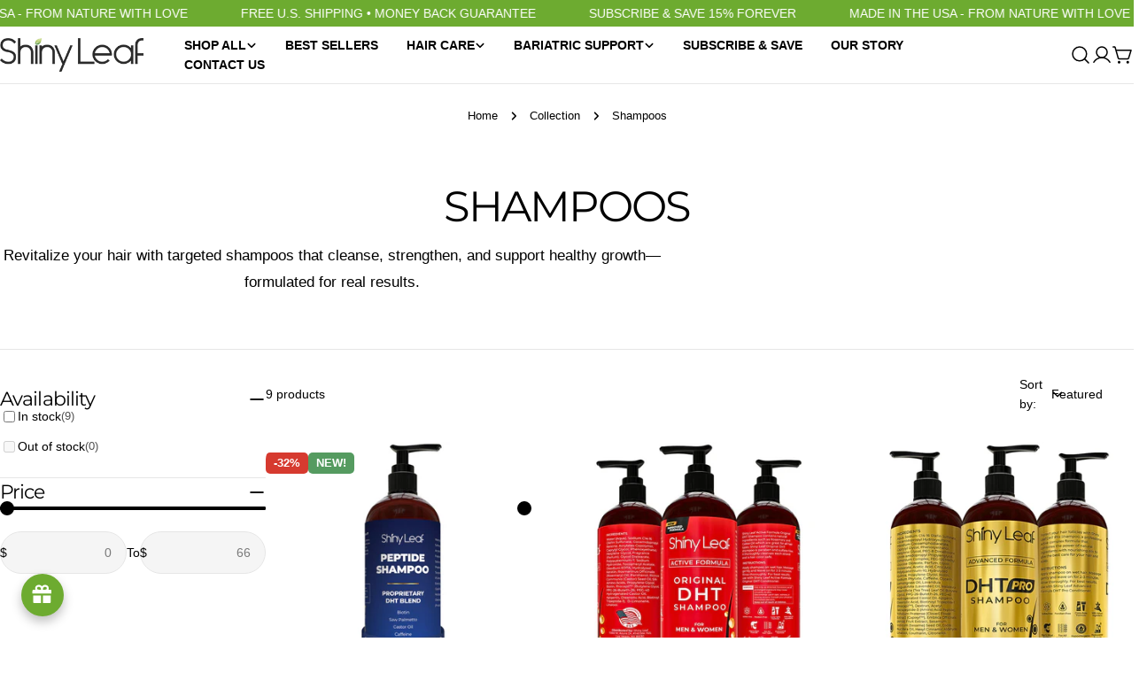

--- FILE ---
content_type: text/javascript; charset=utf-8
request_url: https://www.shinyleaf.com/products/anti-thinning-peptide-shampoo-and-conditioner-set-with-biotin-caffeine-saw-palmetto-2-x-16-oz.js
body_size: 1509
content:
{"id":8955511537890,"title":"Anti-Thinning Peptide Shampoo and Conditioner set with Biotin, Caffeine \u0026 Saw Palmetto (2 x 16 Oz)","handle":"anti-thinning-peptide-shampoo-and-conditioner-set-with-biotin-caffeine-saw-palmetto-2-x-16-oz","description":"\u003cp data-start=\"91\" data-end=\"668\"\u003eTired of thinning, flat, or breakage-prone hair? Our Anti-Thinning Peptide Shampoo \u0026amp; Conditioner Set blends \u003cstrong\u003epeptides, biotin, caffeine, and saw palmetto\u003c\/strong\u003e in a sulfate-free formula to \u003cstrong\u003estrengthen strands, add volume, and restore shine\u003c\/strong\u003e. Safe for women and men of all hair types—including color-treated—this nourishing duo also features Shea Butter, Avocado Oil, and Castor Oil to hydrate, smooth, and reduce split ends without harsh sulfates or parabens. Use daily or as needed for fuller, healthier-looking hair backed by advanced science and proudly made in the USA.\u003c\/p\u003e","published_at":"2025-08-27T06:54:23-07:00","created_at":"2025-08-27T06:41:01-07:00","vendor":"Shiny Leaf","type":"Hair Care Set","tags":["shampoo and conditioner set","tag__new_NEW!","USA_bytestand_fast_badge_20201663955003","USA_bytestand_fast_badge_46798371520738"],"price":2895,"price_min":2895,"price_max":2895,"available":true,"price_varies":false,"compare_at_price":3995,"compare_at_price_min":3995,"compare_at_price_max":3995,"compare_at_price_varies":false,"variants":[{"id":46798371520738,"title":"Default Title","option1":"Default Title","option2":null,"option3":null,"sku":"SL-PEPT-SET","requires_shipping":true,"taxable":true,"featured_image":null,"available":true,"name":"Anti-Thinning Peptide Shampoo and Conditioner set with Biotin, Caffeine \u0026 Saw Palmetto (2 x 16 Oz)","public_title":null,"options":["Default Title"],"price":2895,"weight":1111,"compare_at_price":3995,"inventory_management":"shopify","barcode":"850036891291","requires_selling_plan":false,"selling_plan_allocations":[{"price_adjustments":[{"position":1,"price":2461}],"price":2461,"compare_at_price":2895,"per_delivery_price":2461,"selling_plan_id":2912878818,"selling_plan_group_id":"d6008301a9de1f8833ef5a83fc36c3bba7a371c3"},{"price_adjustments":[{"position":1,"price":2461}],"price":2461,"compare_at_price":2895,"per_delivery_price":2461,"selling_plan_id":2912911586,"selling_plan_group_id":"d6008301a9de1f8833ef5a83fc36c3bba7a371c3"},{"price_adjustments":[{"position":1,"price":2461}],"price":2461,"compare_at_price":2895,"per_delivery_price":2461,"selling_plan_id":2912944354,"selling_plan_group_id":"d6008301a9de1f8833ef5a83fc36c3bba7a371c3"},{"price_adjustments":[{"position":1,"price":2461}],"price":2461,"compare_at_price":2895,"per_delivery_price":2461,"selling_plan_id":2912977122,"selling_plan_group_id":"d6008301a9de1f8833ef5a83fc36c3bba7a371c3"}]}],"images":["\/\/cdn.shopify.com\/s\/files\/1\/0009\/7684\/6907\/files\/Peptide-Shampoo-and-Conditioner_1_v3_fe329984-49f4-46fa-a35e-4865dbb8b096.jpg?v=1757445839","\/\/cdn.shopify.com\/s\/files\/1\/0009\/7684\/6907\/files\/Peptide-Shampoo-and-Conditioner_1_v3.jpg?v=1757445839","\/\/cdn.shopify.com\/s\/files\/1\/0009\/7684\/6907\/files\/Peptide-Shampoo-and-Conditioner_2.jpg?v=1757445839","\/\/cdn.shopify.com\/s\/files\/1\/0009\/7684\/6907\/files\/Peptide-Shampoo-and-Conditioner_3.jpg?v=1757445839","\/\/cdn.shopify.com\/s\/files\/1\/0009\/7684\/6907\/files\/Peptide-Shampoo-and-Conditioner_4.jpg?v=1757445839","\/\/cdn.shopify.com\/s\/files\/1\/0009\/7684\/6907\/files\/Peptide-Shampoo-and-Conditioner_5.jpg?v=1757445839","\/\/cdn.shopify.com\/s\/files\/1\/0009\/7684\/6907\/files\/Peptide-Shampoo-and-Conditioner_6.jpg?v=1757445839","\/\/cdn.shopify.com\/s\/files\/1\/0009\/7684\/6907\/files\/Peptide-Shampoo-and-Conditioner_7.jpg?v=1757445839","\/\/cdn.shopify.com\/s\/files\/1\/0009\/7684\/6907\/files\/Peptide-Shampoo-and-Conditioner_8.jpg?v=1757445839"],"featured_image":"\/\/cdn.shopify.com\/s\/files\/1\/0009\/7684\/6907\/files\/Peptide-Shampoo-and-Conditioner_1_v3_fe329984-49f4-46fa-a35e-4865dbb8b096.jpg?v=1757445839","options":[{"name":"Title","position":1,"values":["Default Title"]}],"url":"\/products\/anti-thinning-peptide-shampoo-and-conditioner-set-with-biotin-caffeine-saw-palmetto-2-x-16-oz","media":[{"alt":null,"id":36498779865314,"position":1,"preview_image":{"aspect_ratio":1.0,"height":2000,"width":2000,"src":"https:\/\/cdn.shopify.com\/s\/files\/1\/0009\/7684\/6907\/files\/Peptide-Shampoo-and-Conditioner_1_v3_fe329984-49f4-46fa-a35e-4865dbb8b096.jpg?v=1757445839"},"aspect_ratio":1.0,"height":2000,"media_type":"image","src":"https:\/\/cdn.shopify.com\/s\/files\/1\/0009\/7684\/6907\/files\/Peptide-Shampoo-and-Conditioner_1_v3_fe329984-49f4-46fa-a35e-4865dbb8b096.jpg?v=1757445839","width":2000},{"alt":null,"id":36435102171362,"position":2,"preview_image":{"aspect_ratio":1.0,"height":2000,"width":2000,"src":"https:\/\/cdn.shopify.com\/s\/files\/1\/0009\/7684\/6907\/files\/Peptide-Shampoo-and-Conditioner_1_v3.jpg?v=1757445839"},"aspect_ratio":1.0,"height":2000,"media_type":"image","src":"https:\/\/cdn.shopify.com\/s\/files\/1\/0009\/7684\/6907\/files\/Peptide-Shampoo-and-Conditioner_1_v3.jpg?v=1757445839","width":2000},{"alt":null,"id":36435102204130,"position":3,"preview_image":{"aspect_ratio":1.0,"height":2000,"width":2000,"src":"https:\/\/cdn.shopify.com\/s\/files\/1\/0009\/7684\/6907\/files\/Peptide-Shampoo-and-Conditioner_2.jpg?v=1757445839"},"aspect_ratio":1.0,"height":2000,"media_type":"image","src":"https:\/\/cdn.shopify.com\/s\/files\/1\/0009\/7684\/6907\/files\/Peptide-Shampoo-and-Conditioner_2.jpg?v=1757445839","width":2000},{"alt":null,"id":36435102236898,"position":4,"preview_image":{"aspect_ratio":1.0,"height":2000,"width":2000,"src":"https:\/\/cdn.shopify.com\/s\/files\/1\/0009\/7684\/6907\/files\/Peptide-Shampoo-and-Conditioner_3.jpg?v=1757445839"},"aspect_ratio":1.0,"height":2000,"media_type":"image","src":"https:\/\/cdn.shopify.com\/s\/files\/1\/0009\/7684\/6907\/files\/Peptide-Shampoo-and-Conditioner_3.jpg?v=1757445839","width":2000},{"alt":null,"id":36435102269666,"position":5,"preview_image":{"aspect_ratio":1.0,"height":2000,"width":2000,"src":"https:\/\/cdn.shopify.com\/s\/files\/1\/0009\/7684\/6907\/files\/Peptide-Shampoo-and-Conditioner_4.jpg?v=1757445839"},"aspect_ratio":1.0,"height":2000,"media_type":"image","src":"https:\/\/cdn.shopify.com\/s\/files\/1\/0009\/7684\/6907\/files\/Peptide-Shampoo-and-Conditioner_4.jpg?v=1757445839","width":2000},{"alt":null,"id":36435102302434,"position":6,"preview_image":{"aspect_ratio":1.0,"height":2000,"width":2000,"src":"https:\/\/cdn.shopify.com\/s\/files\/1\/0009\/7684\/6907\/files\/Peptide-Shampoo-and-Conditioner_5.jpg?v=1757445839"},"aspect_ratio":1.0,"height":2000,"media_type":"image","src":"https:\/\/cdn.shopify.com\/s\/files\/1\/0009\/7684\/6907\/files\/Peptide-Shampoo-and-Conditioner_5.jpg?v=1757445839","width":2000},{"alt":null,"id":36435102335202,"position":7,"preview_image":{"aspect_ratio":1.0,"height":2000,"width":2000,"src":"https:\/\/cdn.shopify.com\/s\/files\/1\/0009\/7684\/6907\/files\/Peptide-Shampoo-and-Conditioner_6.jpg?v=1757445839"},"aspect_ratio":1.0,"height":2000,"media_type":"image","src":"https:\/\/cdn.shopify.com\/s\/files\/1\/0009\/7684\/6907\/files\/Peptide-Shampoo-and-Conditioner_6.jpg?v=1757445839","width":2000},{"alt":null,"id":36435102367970,"position":8,"preview_image":{"aspect_ratio":1.0,"height":2000,"width":2000,"src":"https:\/\/cdn.shopify.com\/s\/files\/1\/0009\/7684\/6907\/files\/Peptide-Shampoo-and-Conditioner_7.jpg?v=1757445839"},"aspect_ratio":1.0,"height":2000,"media_type":"image","src":"https:\/\/cdn.shopify.com\/s\/files\/1\/0009\/7684\/6907\/files\/Peptide-Shampoo-and-Conditioner_7.jpg?v=1757445839","width":2000},{"alt":null,"id":36435102400738,"position":9,"preview_image":{"aspect_ratio":1.0,"height":2000,"width":2000,"src":"https:\/\/cdn.shopify.com\/s\/files\/1\/0009\/7684\/6907\/files\/Peptide-Shampoo-and-Conditioner_8.jpg?v=1757445839"},"aspect_ratio":1.0,"height":2000,"media_type":"image","src":"https:\/\/cdn.shopify.com\/s\/files\/1\/0009\/7684\/6907\/files\/Peptide-Shampoo-and-Conditioner_8.jpg?v=1757445839","width":2000}],"requires_selling_plan":false,"selling_plan_groups":[{"id":"d6008301a9de1f8833ef5a83fc36c3bba7a371c3","name":"Subscribe \u0026 save","options":[{"name":"Deliver every","position":1,"values":["month","2 months","3 months","6 months"]}],"selling_plans":[{"id":2912878818,"name":"Delivery Every Month","description":"","options":[{"name":"Deliver every","position":1,"value":"month"}],"recurring_deliveries":true,"price_adjustments":[{"order_count":null,"position":1,"value_type":"percentage","value":15}]},{"id":2912911586,"name":"Delivery Every 2 Months","description":"","options":[{"name":"Deliver every","position":1,"value":"2 months"}],"recurring_deliveries":true,"price_adjustments":[{"order_count":null,"position":1,"value_type":"percentage","value":15}]},{"id":2912944354,"name":"Delivery Every 3 Months","description":"","options":[{"name":"Deliver every","position":1,"value":"3 months"}],"recurring_deliveries":true,"price_adjustments":[{"order_count":null,"position":1,"value_type":"percentage","value":15}]},{"id":2912977122,"name":"Delivery Every 6 Months","description":"","options":[{"name":"Deliver every","position":1,"value":"6 months"}],"recurring_deliveries":true,"price_adjustments":[{"order_count":null,"position":1,"value_type":"percentage","value":15}]}],"app_id":"Seal Subscriptions"}]}

--- FILE ---
content_type: text/javascript; charset=utf-8
request_url: https://www.shinyleaf.com/products/dht-pro-shampoo-conditioner.js
body_size: 1682
content:
{"id":7815373553890,"title":"DHT Pro Shampoo and Conditioner with Procapil and Capixyl","handle":"dht-pro-shampoo-conditioner","description":"\u003cp\u003e\u003cspan\u003eLook and feel your best with luscious, full hair! Our DHT Pro Shampoo and Conditioner is our most powerful formula yet. Get salon-quality care for extra volume, benefit from its advanced ingredients such as Procapil \u0026amp; Capixyl plus natural extracts, vitamins and essential oils to fight thinning or loss of hair - it's the perfect recipe for thicker locks that shine!\u003c\/span\u003e\u003c\/p\u003e","published_at":"2022-07-26T20:51:40-07:00","created_at":"2022-07-26T20:44:57-07:00","vendor":"Shiny Leaf","type":"Hair Loss Treatment","tags":["dht blocker","dht blocker conditioner","dht blocker shampoo","dht blockers","hair care","hair growth","hair loss","shampoo and conditioner set","slow hair growth","USA_bytestand_fast_badge_43152410214626"],"price":4495,"price_min":4495,"price_max":4495,"available":true,"price_varies":false,"compare_at_price":null,"compare_at_price_min":0,"compare_at_price_max":0,"compare_at_price_varies":false,"variants":[{"id":43152410214626,"title":"Default Title","option1":"Default Title","option2":null,"option3":null,"sku":"SL-DHTPRO-SET-FBA","requires_shipping":true,"taxable":true,"featured_image":null,"available":true,"name":"DHT Pro Shampoo and Conditioner with Procapil and Capixyl","public_title":null,"options":["Default Title"],"price":4495,"weight":908,"compare_at_price":null,"inventory_management":"shopify","barcode":"850036891062","requires_selling_plan":false,"selling_plan_allocations":[{"price_adjustments":[{"position":1,"price":3821}],"price":3821,"compare_at_price":4495,"per_delivery_price":3821,"selling_plan_id":2912878818,"selling_plan_group_id":"d6008301a9de1f8833ef5a83fc36c3bba7a371c3"},{"price_adjustments":[{"position":1,"price":3821}],"price":3821,"compare_at_price":4495,"per_delivery_price":3821,"selling_plan_id":2912911586,"selling_plan_group_id":"d6008301a9de1f8833ef5a83fc36c3bba7a371c3"},{"price_adjustments":[{"position":1,"price":3821}],"price":3821,"compare_at_price":4495,"per_delivery_price":3821,"selling_plan_id":2912944354,"selling_plan_group_id":"d6008301a9de1f8833ef5a83fc36c3bba7a371c3"},{"price_adjustments":[{"position":1,"price":3821}],"price":3821,"compare_at_price":4495,"per_delivery_price":3821,"selling_plan_id":2912977122,"selling_plan_group_id":"d6008301a9de1f8833ef5a83fc36c3bba7a371c3"}]}],"images":["\/\/cdn.shopify.com\/s\/files\/1\/0009\/7684\/6907\/files\/shampoo_and_conditioner_set_dht_blocker_for_men_dht_blocking_procapil_capixyl_shampoo_for_women_hair_growth_9.jpg?v=1729715897","\/\/cdn.shopify.com\/s\/files\/1\/0009\/7684\/6907\/products\/DHTProSet8PowerfulIngredients.jpg?v=1750174758","\/\/cdn.shopify.com\/s\/files\/1\/0009\/7684\/6907\/files\/top5.jpg?v=1768507281","\/\/cdn.shopify.com\/s\/files\/1\/0009\/7684\/6907\/files\/819MAblXHIL._SL1500.jpg?v=1750175219","\/\/cdn.shopify.com\/s\/files\/1\/0009\/7684\/6907\/products\/DHTProResults.jpg?v=1750174758","\/\/cdn.shopify.com\/s\/files\/1\/0009\/7684\/6907\/files\/allhair.jpg?v=1768507860","\/\/cdn.shopify.com\/s\/files\/1\/0009\/7684\/6907\/products\/DHTPROShampooAllviews_8ae05288-73b4-4078-bae7-a4d09db80c75.jpg?v=1750174758","\/\/cdn.shopify.com\/s\/files\/1\/0009\/7684\/6907\/products\/DHTPROConditionerAllViews.jpg?v=1750174758","\/\/cdn.shopify.com\/s\/files\/1\/0009\/7684\/6907\/files\/Benefits_Shampoo.jpg?v=1750174758","\/\/cdn.shopify.com\/s\/files\/1\/0009\/7684\/6907\/products\/DHTPROSetReview1.jpg?v=1750174758","\/\/cdn.shopify.com\/s\/files\/1\/0009\/7684\/6907\/products\/DHTPROSetReview2.jpg?v=1740416495","\/\/cdn.shopify.com\/s\/files\/1\/0009\/7684\/6907\/products\/GreatHairwithDHTProShampooandConditioner.jpg?v=1740416495","\/\/cdn.shopify.com\/s\/files\/1\/0009\/7684\/6907\/products\/DHTPROSetHover.jpg?v=1740416495"],"featured_image":"\/\/cdn.shopify.com\/s\/files\/1\/0009\/7684\/6907\/files\/shampoo_and_conditioner_set_dht_blocker_for_men_dht_blocking_procapil_capixyl_shampoo_for_women_hair_growth_9.jpg?v=1729715897","options":[{"name":"Title","position":1,"values":["Default Title"]}],"url":"\/products\/dht-pro-shampoo-conditioner","media":[{"alt":null,"id":34854518751458,"position":1,"preview_image":{"aspect_ratio":1.0,"height":2500,"width":2500,"src":"https:\/\/cdn.shopify.com\/s\/files\/1\/0009\/7684\/6907\/files\/shampoo_and_conditioner_set_dht_blocker_for_men_dht_blocking_procapil_capixyl_shampoo_for_women_hair_growth_9.jpg?v=1729715897"},"aspect_ratio":1.0,"height":2500,"media_type":"image","src":"https:\/\/cdn.shopify.com\/s\/files\/1\/0009\/7684\/6907\/files\/shampoo_and_conditioner_set_dht_blocker_for_men_dht_blocking_procapil_capixyl_shampoo_for_women_hair_growth_9.jpg?v=1729715897","width":2500},{"alt":null,"id":30368010305762,"position":2,"preview_image":{"aspect_ratio":1.0,"height":1600,"width":1600,"src":"https:\/\/cdn.shopify.com\/s\/files\/1\/0009\/7684\/6907\/products\/DHTProSet8PowerfulIngredients.jpg?v=1750174758"},"aspect_ratio":1.0,"height":1600,"media_type":"image","src":"https:\/\/cdn.shopify.com\/s\/files\/1\/0009\/7684\/6907\/products\/DHTProSet8PowerfulIngredients.jpg?v=1750174758","width":1600},{"alt":null,"id":35232636076258,"position":3,"preview_image":{"aspect_ratio":1.0,"height":1500,"width":1500,"src":"https:\/\/cdn.shopify.com\/s\/files\/1\/0009\/7684\/6907\/files\/top5.jpg?v=1768507281"},"aspect_ratio":1.0,"height":1500,"media_type":"image","src":"https:\/\/cdn.shopify.com\/s\/files\/1\/0009\/7684\/6907\/files\/top5.jpg?v=1768507281","width":1500},{"alt":null,"id":35303550288098,"position":4,"preview_image":{"aspect_ratio":1.0,"height":1500,"width":1500,"src":"https:\/\/cdn.shopify.com\/s\/files\/1\/0009\/7684\/6907\/files\/819MAblXHIL._SL1500.jpg?v=1750175219"},"aspect_ratio":1.0,"height":1500,"media_type":"image","src":"https:\/\/cdn.shopify.com\/s\/files\/1\/0009\/7684\/6907\/files\/819MAblXHIL._SL1500.jpg?v=1750175219","width":1500},{"alt":null,"id":30368010371298,"position":5,"preview_image":{"aspect_ratio":1.0,"height":1600,"width":1600,"src":"https:\/\/cdn.shopify.com\/s\/files\/1\/0009\/7684\/6907\/products\/DHTProResults.jpg?v=1750174758"},"aspect_ratio":1.0,"height":1600,"media_type":"image","src":"https:\/\/cdn.shopify.com\/s\/files\/1\/0009\/7684\/6907\/products\/DHTProResults.jpg?v=1750174758","width":1600},{"alt":null,"id":35232644858082,"position":6,"preview_image":{"aspect_ratio":1.0,"height":1500,"width":1500,"src":"https:\/\/cdn.shopify.com\/s\/files\/1\/0009\/7684\/6907\/files\/allhair.jpg?v=1768507860"},"aspect_ratio":1.0,"height":1500,"media_type":"image","src":"https:\/\/cdn.shopify.com\/s\/files\/1\/0009\/7684\/6907\/files\/allhair.jpg?v=1768507860","width":1500},{"alt":null,"id":30368010174690,"position":7,"preview_image":{"aspect_ratio":1.0,"height":1500,"width":1500,"src":"https:\/\/cdn.shopify.com\/s\/files\/1\/0009\/7684\/6907\/products\/DHTPROShampooAllviews_8ae05288-73b4-4078-bae7-a4d09db80c75.jpg?v=1750174758"},"aspect_ratio":1.0,"height":1500,"media_type":"image","src":"https:\/\/cdn.shopify.com\/s\/files\/1\/0009\/7684\/6907\/products\/DHTPROShampooAllviews_8ae05288-73b4-4078-bae7-a4d09db80c75.jpg?v=1750174758","width":1500},{"alt":null,"id":30368010207458,"position":8,"preview_image":{"aspect_ratio":1.0,"height":1500,"width":1500,"src":"https:\/\/cdn.shopify.com\/s\/files\/1\/0009\/7684\/6907\/products\/DHTPROConditionerAllViews.jpg?v=1750174758"},"aspect_ratio":1.0,"height":1500,"media_type":"image","src":"https:\/\/cdn.shopify.com\/s\/files\/1\/0009\/7684\/6907\/products\/DHTPROConditionerAllViews.jpg?v=1750174758","width":1500},{"alt":null,"id":35232639090914,"position":9,"preview_image":{"aspect_ratio":1.0,"height":1600,"width":1600,"src":"https:\/\/cdn.shopify.com\/s\/files\/1\/0009\/7684\/6907\/files\/Benefits_Shampoo.jpg?v=1750174758"},"aspect_ratio":1.0,"height":1600,"media_type":"image","src":"https:\/\/cdn.shopify.com\/s\/files\/1\/0009\/7684\/6907\/files\/Benefits_Shampoo.jpg?v=1750174758","width":1600},{"alt":null,"id":30368010272994,"position":10,"preview_image":{"aspect_ratio":1.0,"height":1500,"width":1500,"src":"https:\/\/cdn.shopify.com\/s\/files\/1\/0009\/7684\/6907\/products\/DHTPROSetReview1.jpg?v=1750174758"},"aspect_ratio":1.0,"height":1500,"media_type":"image","src":"https:\/\/cdn.shopify.com\/s\/files\/1\/0009\/7684\/6907\/products\/DHTPROSetReview1.jpg?v=1750174758","width":1500},{"alt":null,"id":30368010338530,"position":11,"preview_image":{"aspect_ratio":1.0,"height":1500,"width":1500,"src":"https:\/\/cdn.shopify.com\/s\/files\/1\/0009\/7684\/6907\/products\/DHTPROSetReview2.jpg?v=1740416495"},"aspect_ratio":1.0,"height":1500,"media_type":"image","src":"https:\/\/cdn.shopify.com\/s\/files\/1\/0009\/7684\/6907\/products\/DHTPROSetReview2.jpg?v=1740416495","width":1500},{"alt":null,"id":30368010404066,"position":12,"preview_image":{"aspect_ratio":1.0,"height":1500,"width":1500,"src":"https:\/\/cdn.shopify.com\/s\/files\/1\/0009\/7684\/6907\/products\/GreatHairwithDHTProShampooandConditioner.jpg?v=1740416495"},"aspect_ratio":1.0,"height":1500,"media_type":"image","src":"https:\/\/cdn.shopify.com\/s\/files\/1\/0009\/7684\/6907\/products\/GreatHairwithDHTProShampooandConditioner.jpg?v=1740416495","width":1500},{"alt":null,"id":30368010240226,"position":13,"preview_image":{"aspect_ratio":1.0,"height":1500,"width":1500,"src":"https:\/\/cdn.shopify.com\/s\/files\/1\/0009\/7684\/6907\/products\/DHTPROSetHover.jpg?v=1740416495"},"aspect_ratio":1.0,"height":1500,"media_type":"image","src":"https:\/\/cdn.shopify.com\/s\/files\/1\/0009\/7684\/6907\/products\/DHTPROSetHover.jpg?v=1740416495","width":1500}],"requires_selling_plan":false,"selling_plan_groups":[{"id":"d6008301a9de1f8833ef5a83fc36c3bba7a371c3","name":"Subscribe \u0026 save","options":[{"name":"Deliver every","position":1,"values":["month","2 months","3 months","6 months"]}],"selling_plans":[{"id":2912878818,"name":"Delivery Every Month","description":"","options":[{"name":"Deliver every","position":1,"value":"month"}],"recurring_deliveries":true,"price_adjustments":[{"order_count":null,"position":1,"value_type":"percentage","value":15}]},{"id":2912911586,"name":"Delivery Every 2 Months","description":"","options":[{"name":"Deliver every","position":1,"value":"2 months"}],"recurring_deliveries":true,"price_adjustments":[{"order_count":null,"position":1,"value_type":"percentage","value":15}]},{"id":2912944354,"name":"Delivery Every 3 Months","description":"","options":[{"name":"Deliver every","position":1,"value":"3 months"}],"recurring_deliveries":true,"price_adjustments":[{"order_count":null,"position":1,"value_type":"percentage","value":15}]},{"id":2912977122,"name":"Delivery Every 6 Months","description":"","options":[{"name":"Deliver every","position":1,"value":"6 months"}],"recurring_deliveries":true,"price_adjustments":[{"order_count":null,"position":1,"value_type":"percentage","value":15}]}],"app_id":"Seal Subscriptions"}]}

--- FILE ---
content_type: application/x-javascript
request_url: https://app.sealsubscriptions.com/shopify/public/status/shop/shiny-leaf.myshopify.com.js?1769247765
body_size: -155
content:
var sealsubscriptions_settings_updated='1768521629c';

--- FILE ---
content_type: text/javascript; charset=utf-8
request_url: https://www.shinyleaf.com/products/anti-thinning-peptide-shampoo-anti-hair-loss-thickening-hydrating-shiny-leaf.js
body_size: 906
content:
{"id":8956213068002,"title":"Anti-Thinning Peptide Shampoo Anti-Hair Loss Thickening \u0026 Hydrating 16oz","handle":"anti-thinning-peptide-shampoo-anti-hair-loss-thickening-hydrating-shiny-leaf","description":"\u003cp\u003e\u003cstrong data-start=\"111\" data-end=\"155\"\u003eShiny Leaf Anti-Thinning Peptide Shampoo\u003c\/strong\u003e strengthens fragile strands with peptides, biotin, caffeine, and saw palmetto. This sulfate-free formula supports scalp health, adds volume, and helps hair look fuller, shinier, and more resilient—safe for all hair types, including color-treated.\u003c\/p\u003e","published_at":"2025-08-28T08:32:56-07:00","created_at":"2025-08-28T07:49:54-07:00","vendor":"Shiny Leaf","type":"Shampoo","tags":["dht blocker","dht blocker shampoo","dht blockers","hair care","hair growth","hair loss","shampoo","slow hair growth","tag__new_NEW!","USA_bytestand_fast_badge_43032306876642","USA_bytestand_fast_badge_46800877715682"],"price":1895,"price_min":1895,"price_max":1895,"available":true,"price_varies":false,"compare_at_price":2795,"compare_at_price_min":2795,"compare_at_price_max":2795,"compare_at_price_varies":false,"variants":[{"id":46800877715682,"title":"Default Title","option1":"Default Title","option2":null,"option3":null,"sku":"SL-PEPT-SHAM","requires_shipping":true,"taxable":true,"featured_image":null,"available":true,"name":"Anti-Thinning Peptide Shampoo Anti-Hair Loss Thickening \u0026 Hydrating 16oz","public_title":null,"options":["Default Title"],"price":1895,"weight":454,"compare_at_price":2795,"inventory_management":"shopify","barcode":"850036891246","requires_selling_plan":false,"selling_plan_allocations":[{"price_adjustments":[{"position":1,"price":1611}],"price":1611,"compare_at_price":1895,"per_delivery_price":1611,"selling_plan_id":2912878818,"selling_plan_group_id":"d6008301a9de1f8833ef5a83fc36c3bba7a371c3"},{"price_adjustments":[{"position":1,"price":1611}],"price":1611,"compare_at_price":1895,"per_delivery_price":1611,"selling_plan_id":2912911586,"selling_plan_group_id":"d6008301a9de1f8833ef5a83fc36c3bba7a371c3"},{"price_adjustments":[{"position":1,"price":1611}],"price":1611,"compare_at_price":1895,"per_delivery_price":1611,"selling_plan_id":2912944354,"selling_plan_group_id":"d6008301a9de1f8833ef5a83fc36c3bba7a371c3"},{"price_adjustments":[{"position":1,"price":1611}],"price":1611,"compare_at_price":1895,"per_delivery_price":1611,"selling_plan_id":2912977122,"selling_plan_group_id":"d6008301a9de1f8833ef5a83fc36c3bba7a371c3"}]}],"images":["\/\/cdn.shopify.com\/s\/files\/1\/0009\/7684\/6907\/files\/Peptide-Shampoo_1_v3.jpg?v=1757445898","\/\/cdn.shopify.com\/s\/files\/1\/0009\/7684\/6907\/files\/Peptide-Shampoo_1_v4.jpg?v=1757445898","\/\/cdn.shopify.com\/s\/files\/1\/0009\/7684\/6907\/files\/Peptide-Shampoo_2.jpg?v=1757445898","\/\/cdn.shopify.com\/s\/files\/1\/0009\/7684\/6907\/files\/Peptide-Shampoo_7.jpg?v=1757445898","\/\/cdn.shopify.com\/s\/files\/1\/0009\/7684\/6907\/files\/Peptide-Shampoo_4.jpg?v=1757445898","\/\/cdn.shopify.com\/s\/files\/1\/0009\/7684\/6907\/files\/Peptide-Shampoo_8.jpg?v=1757445898","\/\/cdn.shopify.com\/s\/files\/1\/0009\/7684\/6907\/files\/Peptides-Shampoo_6_1.jpg?v=1757445898","\/\/cdn.shopify.com\/s\/files\/1\/0009\/7684\/6907\/files\/Peptide-Shampoo_3.jpg?v=1757445898","\/\/cdn.shopify.com\/s\/files\/1\/0009\/7684\/6907\/files\/Peptide-Shampoo_5.jpg?v=1757445898"],"featured_image":"\/\/cdn.shopify.com\/s\/files\/1\/0009\/7684\/6907\/files\/Peptide-Shampoo_1_v3.jpg?v=1757445898","options":[{"name":"Title","position":1,"values":["Default Title"]}],"url":"\/products\/anti-thinning-peptide-shampoo-anti-hair-loss-thickening-hydrating-shiny-leaf","media":[{"alt":null,"id":36498788417762,"position":1,"preview_image":{"aspect_ratio":1.0,"height":2000,"width":2000,"src":"https:\/\/cdn.shopify.com\/s\/files\/1\/0009\/7684\/6907\/files\/Peptide-Shampoo_1_v3.jpg?v=1757445898"},"aspect_ratio":1.0,"height":2000,"media_type":"image","src":"https:\/\/cdn.shopify.com\/s\/files\/1\/0009\/7684\/6907\/files\/Peptide-Shampoo_1_v3.jpg?v=1757445898","width":2000},{"alt":null,"id":36439948067042,"position":2,"preview_image":{"aspect_ratio":1.0,"height":2000,"width":2000,"src":"https:\/\/cdn.shopify.com\/s\/files\/1\/0009\/7684\/6907\/files\/Peptide-Shampoo_1_v4.jpg?v=1757445898"},"aspect_ratio":1.0,"height":2000,"media_type":"image","src":"https:\/\/cdn.shopify.com\/s\/files\/1\/0009\/7684\/6907\/files\/Peptide-Shampoo_1_v4.jpg?v=1757445898","width":2000},{"alt":null,"id":36439948099810,"position":3,"preview_image":{"aspect_ratio":1.0,"height":2000,"width":2000,"src":"https:\/\/cdn.shopify.com\/s\/files\/1\/0009\/7684\/6907\/files\/Peptide-Shampoo_2.jpg?v=1757445898"},"aspect_ratio":1.0,"height":2000,"media_type":"image","src":"https:\/\/cdn.shopify.com\/s\/files\/1\/0009\/7684\/6907\/files\/Peptide-Shampoo_2.jpg?v=1757445898","width":2000},{"alt":null,"id":36439948230882,"position":4,"preview_image":{"aspect_ratio":1.0,"height":2000,"width":2000,"src":"https:\/\/cdn.shopify.com\/s\/files\/1\/0009\/7684\/6907\/files\/Peptide-Shampoo_7.jpg?v=1757445898"},"aspect_ratio":1.0,"height":2000,"media_type":"image","src":"https:\/\/cdn.shopify.com\/s\/files\/1\/0009\/7684\/6907\/files\/Peptide-Shampoo_7.jpg?v=1757445898","width":2000},{"alt":null,"id":36439948165346,"position":5,"preview_image":{"aspect_ratio":1.0,"height":2000,"width":2000,"src":"https:\/\/cdn.shopify.com\/s\/files\/1\/0009\/7684\/6907\/files\/Peptide-Shampoo_4.jpg?v=1757445898"},"aspect_ratio":1.0,"height":2000,"media_type":"image","src":"https:\/\/cdn.shopify.com\/s\/files\/1\/0009\/7684\/6907\/files\/Peptide-Shampoo_4.jpg?v=1757445898","width":2000},{"alt":null,"id":36439948263650,"position":6,"preview_image":{"aspect_ratio":1.0,"height":2000,"width":2000,"src":"https:\/\/cdn.shopify.com\/s\/files\/1\/0009\/7684\/6907\/files\/Peptide-Shampoo_8.jpg?v=1757445898"},"aspect_ratio":1.0,"height":2000,"media_type":"image","src":"https:\/\/cdn.shopify.com\/s\/files\/1\/0009\/7684\/6907\/files\/Peptide-Shampoo_8.jpg?v=1757445898","width":2000},{"alt":null,"id":36439948296418,"position":7,"preview_image":{"aspect_ratio":1.0,"height":2000,"width":2000,"src":"https:\/\/cdn.shopify.com\/s\/files\/1\/0009\/7684\/6907\/files\/Peptides-Shampoo_6_1.jpg?v=1757445898"},"aspect_ratio":1.0,"height":2000,"media_type":"image","src":"https:\/\/cdn.shopify.com\/s\/files\/1\/0009\/7684\/6907\/files\/Peptides-Shampoo_6_1.jpg?v=1757445898","width":2000},{"alt":null,"id":36439948132578,"position":8,"preview_image":{"aspect_ratio":1.0,"height":2000,"width":2000,"src":"https:\/\/cdn.shopify.com\/s\/files\/1\/0009\/7684\/6907\/files\/Peptide-Shampoo_3.jpg?v=1757445898"},"aspect_ratio":1.0,"height":2000,"media_type":"image","src":"https:\/\/cdn.shopify.com\/s\/files\/1\/0009\/7684\/6907\/files\/Peptide-Shampoo_3.jpg?v=1757445898","width":2000},{"alt":null,"id":36439948198114,"position":9,"preview_image":{"aspect_ratio":1.0,"height":2000,"width":2000,"src":"https:\/\/cdn.shopify.com\/s\/files\/1\/0009\/7684\/6907\/files\/Peptide-Shampoo_5.jpg?v=1757445898"},"aspect_ratio":1.0,"height":2000,"media_type":"image","src":"https:\/\/cdn.shopify.com\/s\/files\/1\/0009\/7684\/6907\/files\/Peptide-Shampoo_5.jpg?v=1757445898","width":2000}],"requires_selling_plan":false,"selling_plan_groups":[{"id":"d6008301a9de1f8833ef5a83fc36c3bba7a371c3","name":"Subscribe \u0026 save","options":[{"name":"Deliver every","position":1,"values":["month","2 months","3 months","6 months"]}],"selling_plans":[{"id":2912878818,"name":"Delivery Every Month","description":"","options":[{"name":"Deliver every","position":1,"value":"month"}],"recurring_deliveries":true,"price_adjustments":[{"order_count":null,"position":1,"value_type":"percentage","value":15}]},{"id":2912911586,"name":"Delivery Every 2 Months","description":"","options":[{"name":"Deliver every","position":1,"value":"2 months"}],"recurring_deliveries":true,"price_adjustments":[{"order_count":null,"position":1,"value_type":"percentage","value":15}]},{"id":2912944354,"name":"Delivery Every 3 Months","description":"","options":[{"name":"Deliver every","position":1,"value":"3 months"}],"recurring_deliveries":true,"price_adjustments":[{"order_count":null,"position":1,"value_type":"percentage","value":15}]},{"id":2912977122,"name":"Delivery Every 6 Months","description":"","options":[{"name":"Deliver every","position":1,"value":"6 months"}],"recurring_deliveries":true,"price_adjustments":[{"order_count":null,"position":1,"value_type":"percentage","value":15}]}],"app_id":"Seal Subscriptions"}]}

--- FILE ---
content_type: text/javascript; charset=utf-8
request_url: https://www.shinyleaf.com/products/hair-growth-shampoo-trio-dht-original-dht-pro-peptide-3pack.js
body_size: 1276
content:
{"id":8970510565602,"title":"Hair Growth Shampoo Trio - DHT Original, DHT Pro \u0026 Peptide (3Pack)","handle":"hair-growth-shampoo-trio-dht-original-dht-pro-peptide-3pack","description":"\u003csection id=\"section-benefits\" class=\"section section-product-content\"\u003e\n\u003cdiv class=\"section-content\"\u003e\n\u003cdiv class=\"row\"\u003e\n\u003cdiv class=\"col-md-12\"\u003e\n\u003cp data-start=\"157\" data-end=\"555\"\u003eThe \u003cstrong data-start=\"161\" data-end=\"189\"\u003eHair Growth Shampoo Trio\u003c\/strong\u003e combines three powerhouse formulas—Original DHT Shampoo, DHT Pro Shampoo, and Peptide Shampoo. Together, they target thinning hair from every angle: blocking DHT buildup, strengthening strands, nourishing the scalp, and supporting natural growth. This complete set delivers a healthier scalp environment and thicker, fuller, stronger-looking hair with every wash.\u003c\/p\u003e\n\u003c\/div\u003e\n\u003c\/div\u003e\n\u003c\/div\u003e\n\u003c\/section\u003e","published_at":"2025-09-15T12:09:07-07:00","created_at":"2025-09-15T11:11:10-07:00","vendor":"Shiny Leaf","type":"Shampoo","tags":["USA_bytestand_fast_badge_46318063223010"],"price":6595,"price_min":6595,"price_max":6595,"available":true,"price_varies":false,"compare_at_price":null,"compare_at_price_min":0,"compare_at_price_max":0,"compare_at_price_varies":false,"variants":[{"id":46849532756194,"title":"Default Title","option1":"Default Title","option2":null,"option3":null,"sku":"BUN-DHT-DPRO-PEPTIDE-SHAM-TRIO","requires_shipping":true,"taxable":true,"featured_image":null,"available":true,"name":"Hair Growth Shampoo Trio - DHT Original, DHT Pro \u0026 Peptide (3Pack)","public_title":null,"options":["Default Title"],"price":6595,"weight":1361,"compare_at_price":null,"inventory_management":"shopify","barcode":"850036891390","requires_selling_plan":false,"selling_plan_allocations":[{"price_adjustments":[{"position":1,"price":5606}],"price":5606,"compare_at_price":6595,"per_delivery_price":5606,"selling_plan_id":2912878818,"selling_plan_group_id":"d6008301a9de1f8833ef5a83fc36c3bba7a371c3"},{"price_adjustments":[{"position":1,"price":5606}],"price":5606,"compare_at_price":6595,"per_delivery_price":5606,"selling_plan_id":2912911586,"selling_plan_group_id":"d6008301a9de1f8833ef5a83fc36c3bba7a371c3"},{"price_adjustments":[{"position":1,"price":5606}],"price":5606,"compare_at_price":6595,"per_delivery_price":5606,"selling_plan_id":2912944354,"selling_plan_group_id":"d6008301a9de1f8833ef5a83fc36c3bba7a371c3"},{"price_adjustments":[{"position":1,"price":5606}],"price":5606,"compare_at_price":6595,"per_delivery_price":5606,"selling_plan_id":2912977122,"selling_plan_group_id":"d6008301a9de1f8833ef5a83fc36c3bba7a371c3"}]}],"images":["\/\/cdn.shopify.com\/s\/files\/1\/0009\/7684\/6907\/files\/AmazonMainImages_7_f197230b-a83a-4ef4-93ef-5037a6e29d62.jpg?v=1757959899","\/\/cdn.shopify.com\/s\/files\/1\/0009\/7684\/6907\/files\/Peptide-Shampoo_8.jpg?v=1757445898","\/\/cdn.shopify.com\/s\/files\/1\/0009\/7684\/6907\/files\/8_Powerful_Ingredients_Shampoo.jpg?v=1757959949","\/\/cdn.shopify.com\/s\/files\/1\/0009\/7684\/6907\/files\/Model_DHT_PRO_Shampoo.jpg?v=1757959949","\/\/cdn.shopify.com\/s\/files\/1\/0009\/7684\/6907\/files\/Shampoo_Features.jpg?v=1757959948","\/\/cdn.shopify.com\/s\/files\/1\/0009\/7684\/6907\/files\/DHT-Original-Powerful-Ingredients-Shampoo_c30ad1a5-391c-458d-9da8-62dbd5656658.jpg?v=1757959961","\/\/cdn.shopify.com\/s\/files\/1\/0009\/7684\/6907\/files\/DHT-Original-Shampoo-Features.jpg?v=1757959961","\/\/cdn.shopify.com\/s\/files\/1\/0009\/7684\/6907\/files\/Peptide-Shampoo_4_d4726e5d-13c4-4ade-adcf-414776be7734.jpg?v=1757959978","\/\/cdn.shopify.com\/s\/files\/1\/0009\/7684\/6907\/files\/Peptide-Shampoo_7_226180f1-761e-4823-b8f7-5847b13773f5.jpg?v=1757959978","\/\/cdn.shopify.com\/s\/files\/1\/0009\/7684\/6907\/files\/Peptide-Shampoo_8_9c7aefcd-2209-4012-9d20-7d1b64ca410d.jpg?v=1757959978"],"featured_image":"\/\/cdn.shopify.com\/s\/files\/1\/0009\/7684\/6907\/files\/AmazonMainImages_7_f197230b-a83a-4ef4-93ef-5037a6e29d62.jpg?v=1757959899","options":[{"name":"Title","position":1,"values":["Default Title"]}],"url":"\/products\/hair-growth-shampoo-trio-dht-original-dht-pro-peptide-3pack","media":[{"alt":null,"id":36541842587874,"position":1,"preview_image":{"aspect_ratio":1.0,"height":2500,"width":2500,"src":"https:\/\/cdn.shopify.com\/s\/files\/1\/0009\/7684\/6907\/files\/AmazonMainImages_7_f197230b-a83a-4ef4-93ef-5037a6e29d62.jpg?v=1757959899"},"aspect_ratio":1.0,"height":2500,"media_type":"image","src":"https:\/\/cdn.shopify.com\/s\/files\/1\/0009\/7684\/6907\/files\/AmazonMainImages_7_f197230b-a83a-4ef4-93ef-5037a6e29d62.jpg?v=1757959899","width":2500},{"alt":null,"id":36439948263650,"position":2,"preview_image":{"aspect_ratio":1.0,"height":2000,"width":2000,"src":"https:\/\/cdn.shopify.com\/s\/files\/1\/0009\/7684\/6907\/files\/Peptide-Shampoo_8.jpg?v=1757445898"},"aspect_ratio":1.0,"height":2000,"media_type":"image","src":"https:\/\/cdn.shopify.com\/s\/files\/1\/0009\/7684\/6907\/files\/Peptide-Shampoo_8.jpg?v=1757445898","width":2000},{"alt":null,"id":36541855367394,"position":3,"preview_image":{"aspect_ratio":1.0,"height":1600,"width":1600,"src":"https:\/\/cdn.shopify.com\/s\/files\/1\/0009\/7684\/6907\/files\/8_Powerful_Ingredients_Shampoo.jpg?v=1757959949"},"aspect_ratio":1.0,"height":1600,"media_type":"image","src":"https:\/\/cdn.shopify.com\/s\/files\/1\/0009\/7684\/6907\/files\/8_Powerful_Ingredients_Shampoo.jpg?v=1757959949","width":1600},{"alt":null,"id":36541855334626,"position":4,"preview_image":{"aspect_ratio":1.0,"height":1600,"width":1600,"src":"https:\/\/cdn.shopify.com\/s\/files\/1\/0009\/7684\/6907\/files\/Model_DHT_PRO_Shampoo.jpg?v=1757959949"},"aspect_ratio":1.0,"height":1600,"media_type":"image","src":"https:\/\/cdn.shopify.com\/s\/files\/1\/0009\/7684\/6907\/files\/Model_DHT_PRO_Shampoo.jpg?v=1757959949","width":1600},{"alt":null,"id":36541855301858,"position":5,"preview_image":{"aspect_ratio":1.0,"height":1600,"width":1600,"src":"https:\/\/cdn.shopify.com\/s\/files\/1\/0009\/7684\/6907\/files\/Shampoo_Features.jpg?v=1757959948"},"aspect_ratio":1.0,"height":1600,"media_type":"image","src":"https:\/\/cdn.shopify.com\/s\/files\/1\/0009\/7684\/6907\/files\/Shampoo_Features.jpg?v=1757959948","width":1600},{"alt":null,"id":36541858349282,"position":6,"preview_image":{"aspect_ratio":1.0,"height":1500,"width":1500,"src":"https:\/\/cdn.shopify.com\/s\/files\/1\/0009\/7684\/6907\/files\/DHT-Original-Powerful-Ingredients-Shampoo_c30ad1a5-391c-458d-9da8-62dbd5656658.jpg?v=1757959961"},"aspect_ratio":1.0,"height":1500,"media_type":"image","src":"https:\/\/cdn.shopify.com\/s\/files\/1\/0009\/7684\/6907\/files\/DHT-Original-Powerful-Ingredients-Shampoo_c30ad1a5-391c-458d-9da8-62dbd5656658.jpg?v=1757959961","width":1500},{"alt":null,"id":36541858218210,"position":7,"preview_image":{"aspect_ratio":1.0,"height":1500,"width":1500,"src":"https:\/\/cdn.shopify.com\/s\/files\/1\/0009\/7684\/6907\/files\/DHT-Original-Shampoo-Features.jpg?v=1757959961"},"aspect_ratio":1.0,"height":1500,"media_type":"image","src":"https:\/\/cdn.shopify.com\/s\/files\/1\/0009\/7684\/6907\/files\/DHT-Original-Shampoo-Features.jpg?v=1757959961","width":1500},{"alt":null,"id":36541861888226,"position":8,"preview_image":{"aspect_ratio":1.0,"height":2000,"width":2000,"src":"https:\/\/cdn.shopify.com\/s\/files\/1\/0009\/7684\/6907\/files\/Peptide-Shampoo_4_d4726e5d-13c4-4ade-adcf-414776be7734.jpg?v=1757959978"},"aspect_ratio":1.0,"height":2000,"media_type":"image","src":"https:\/\/cdn.shopify.com\/s\/files\/1\/0009\/7684\/6907\/files\/Peptide-Shampoo_4_d4726e5d-13c4-4ade-adcf-414776be7734.jpg?v=1757959978","width":2000},{"alt":null,"id":36541861855458,"position":9,"preview_image":{"aspect_ratio":1.0,"height":2000,"width":2000,"src":"https:\/\/cdn.shopify.com\/s\/files\/1\/0009\/7684\/6907\/files\/Peptide-Shampoo_7_226180f1-761e-4823-b8f7-5847b13773f5.jpg?v=1757959978"},"aspect_ratio":1.0,"height":2000,"media_type":"image","src":"https:\/\/cdn.shopify.com\/s\/files\/1\/0009\/7684\/6907\/files\/Peptide-Shampoo_7_226180f1-761e-4823-b8f7-5847b13773f5.jpg?v=1757959978","width":2000},{"alt":null,"id":36541861822690,"position":10,"preview_image":{"aspect_ratio":1.0,"height":2000,"width":2000,"src":"https:\/\/cdn.shopify.com\/s\/files\/1\/0009\/7684\/6907\/files\/Peptide-Shampoo_8_9c7aefcd-2209-4012-9d20-7d1b64ca410d.jpg?v=1757959978"},"aspect_ratio":1.0,"height":2000,"media_type":"image","src":"https:\/\/cdn.shopify.com\/s\/files\/1\/0009\/7684\/6907\/files\/Peptide-Shampoo_8_9c7aefcd-2209-4012-9d20-7d1b64ca410d.jpg?v=1757959978","width":2000}],"requires_selling_plan":false,"selling_plan_groups":[{"id":"d6008301a9de1f8833ef5a83fc36c3bba7a371c3","name":"Subscribe \u0026 save","options":[{"name":"Deliver every","position":1,"values":["month","2 months","3 months","6 months"]}],"selling_plans":[{"id":2912878818,"name":"Delivery Every Month","description":"","options":[{"name":"Deliver every","position":1,"value":"month"}],"recurring_deliveries":true,"price_adjustments":[{"order_count":null,"position":1,"value_type":"percentage","value":15}]},{"id":2912911586,"name":"Delivery Every 2 Months","description":"","options":[{"name":"Deliver every","position":1,"value":"2 months"}],"recurring_deliveries":true,"price_adjustments":[{"order_count":null,"position":1,"value_type":"percentage","value":15}]},{"id":2912944354,"name":"Delivery Every 3 Months","description":"","options":[{"name":"Deliver every","position":1,"value":"3 months"}],"recurring_deliveries":true,"price_adjustments":[{"order_count":null,"position":1,"value_type":"percentage","value":15}]},{"id":2912977122,"name":"Delivery Every 6 Months","description":"","options":[{"name":"Deliver every","position":1,"value":"6 months"}],"recurring_deliveries":true,"price_adjustments":[{"order_count":null,"position":1,"value_type":"percentage","value":15}]}],"app_id":"Seal Subscriptions"}]}

--- FILE ---
content_type: text/javascript; charset=utf-8
request_url: https://www.shinyleaf.com/products/dht-blocker-shampoo-bundle.js
body_size: 983
content:
{"id":8814453489890,"title":"DHT Pro Shampoo and DHT Original Shampoo Bundle","handle":"dht-blocker-shampoo-bundle","description":"\u003csection id=\"section-benefits\" class=\"section section-product-content\"\u003e\n\u003cdiv class=\"section-content\"\u003e\n\u003cdiv class=\"row\"\u003e\n\u003cdiv class=\"col-md-12\"\u003e\n\u003cp\u003eDHT Pro and DHT Original shampoo bundle is an advanced, science-backed duo designed to combat hair loss and promote growth. Featuring proven ingredients like Procapil and Capixyl, it blocks DHT, the hormone behind hair thinning, while deeply moisturizing and strengthening strands. Free from parabens and sulfates, it’s suitable for all hair types, including color-treated hair, and works for both men and women.\u003c\/p\u003e\n\u003c\/div\u003e\n\u003c\/div\u003e\n\u003c\/div\u003e\n\u003c\/section\u003e","published_at":"2025-02-06T08:12:28-08:00","created_at":"2025-02-06T07:31:51-08:00","vendor":"Shiny Leaf","type":"Shampoo","tags":["USA_bytestand_fast_badge_46318063223010"],"price":5095,"price_min":5095,"price_max":5095,"available":true,"price_varies":false,"compare_at_price":null,"compare_at_price_min":0,"compare_at_price_max":0,"compare_at_price_varies":false,"variants":[{"id":46318063223010,"title":"Default Title","option1":"Default Title","option2":null,"option3":null,"sku":"SL-DHTDOU-PRO-ORIG-FBA","requires_shipping":true,"taxable":true,"featured_image":null,"available":true,"name":"DHT Pro Shampoo and DHT Original Shampoo Bundle","public_title":null,"options":["Default Title"],"price":5095,"weight":454,"compare_at_price":null,"inventory_management":"shopify","barcode":"850036891321","requires_selling_plan":false,"selling_plan_allocations":[{"price_adjustments":[{"position":1,"price":4331}],"price":4331,"compare_at_price":5095,"per_delivery_price":4331,"selling_plan_id":2912878818,"selling_plan_group_id":"d6008301a9de1f8833ef5a83fc36c3bba7a371c3"},{"price_adjustments":[{"position":1,"price":4331}],"price":4331,"compare_at_price":5095,"per_delivery_price":4331,"selling_plan_id":2912911586,"selling_plan_group_id":"d6008301a9de1f8833ef5a83fc36c3bba7a371c3"},{"price_adjustments":[{"position":1,"price":4331}],"price":4331,"compare_at_price":5095,"per_delivery_price":4331,"selling_plan_id":2912944354,"selling_plan_group_id":"d6008301a9de1f8833ef5a83fc36c3bba7a371c3"},{"price_adjustments":[{"position":1,"price":4331}],"price":4331,"compare_at_price":5095,"per_delivery_price":4331,"selling_plan_id":2912977122,"selling_plan_group_id":"d6008301a9de1f8833ef5a83fc36c3bba7a371c3"}]}],"images":["\/\/cdn.shopify.com\/s\/files\/1\/0009\/7684\/6907\/files\/dht_shampoo_bundle.jpg?v=1745177562","\/\/cdn.shopify.com\/s\/files\/1\/0009\/7684\/6907\/files\/dhtshampoobundle8.jpg?v=1750175023","\/\/cdn.shopify.com\/s\/files\/1\/0009\/7684\/6907\/files\/dhtshampoobundle2.jpg?v=1750175023","\/\/cdn.shopify.com\/s\/files\/1\/0009\/7684\/6907\/files\/dhtshampoobundle3.jpg?v=1750175023","\/\/cdn.shopify.com\/s\/files\/1\/0009\/7684\/6907\/files\/top5.jpg?v=1768507281","\/\/cdn.shopify.com\/s\/files\/1\/0009\/7684\/6907\/files\/dhtshampoobundle5.jpg?v=1750175023","\/\/cdn.shopify.com\/s\/files\/1\/0009\/7684\/6907\/files\/allhair.jpg?v=1768507860","\/\/cdn.shopify.com\/s\/files\/1\/0009\/7684\/6907\/files\/dhtshampoobundle6.jpg?v=1750175023","\/\/cdn.shopify.com\/s\/files\/1\/0009\/7684\/6907\/files\/DHT-Original-Powerful-Ingredients-Shampoo.jpg?v=1750175023","\/\/cdn.shopify.com\/s\/files\/1\/0009\/7684\/6907\/files\/dhtshampoobundle7.jpg?v=1750175023"],"featured_image":"\/\/cdn.shopify.com\/s\/files\/1\/0009\/7684\/6907\/files\/dht_shampoo_bundle.jpg?v=1745177562","options":[{"name":"Title","position":1,"values":["Default Title"]}],"url":"\/products\/dht-blocker-shampoo-bundle","media":[{"alt":null,"id":35303109230818,"position":1,"preview_image":{"aspect_ratio":1.0,"height":2000,"width":2000,"src":"https:\/\/cdn.shopify.com\/s\/files\/1\/0009\/7684\/6907\/files\/dht_shampoo_bundle.jpg?v=1745177562"},"aspect_ratio":1.0,"height":2000,"media_type":"image","src":"https:\/\/cdn.shopify.com\/s\/files\/1\/0009\/7684\/6907\/files\/dht_shampoo_bundle.jpg?v=1745177562","width":2000},{"alt":null,"id":35236854202594,"position":2,"preview_image":{"aspect_ratio":1.0,"height":1500,"width":1500,"src":"https:\/\/cdn.shopify.com\/s\/files\/1\/0009\/7684\/6907\/files\/dhtshampoobundle8.jpg?v=1750175023"},"aspect_ratio":1.0,"height":1500,"media_type":"image","src":"https:\/\/cdn.shopify.com\/s\/files\/1\/0009\/7684\/6907\/files\/dhtshampoobundle8.jpg?v=1750175023","width":1500},{"alt":null,"id":35236854104290,"position":3,"preview_image":{"aspect_ratio":1.0,"height":1500,"width":1500,"src":"https:\/\/cdn.shopify.com\/s\/files\/1\/0009\/7684\/6907\/files\/dhtshampoobundle2.jpg?v=1750175023"},"aspect_ratio":1.0,"height":1500,"media_type":"image","src":"https:\/\/cdn.shopify.com\/s\/files\/1\/0009\/7684\/6907\/files\/dhtshampoobundle2.jpg?v=1750175023","width":1500},{"alt":null,"id":35236854071522,"position":4,"preview_image":{"aspect_ratio":1.0,"height":1500,"width":1500,"src":"https:\/\/cdn.shopify.com\/s\/files\/1\/0009\/7684\/6907\/files\/dhtshampoobundle3.jpg?v=1750175023"},"aspect_ratio":1.0,"height":1500,"media_type":"image","src":"https:\/\/cdn.shopify.com\/s\/files\/1\/0009\/7684\/6907\/files\/dhtshampoobundle3.jpg?v=1750175023","width":1500},{"alt":null,"id":35232636076258,"position":5,"preview_image":{"aspect_ratio":1.0,"height":1500,"width":1500,"src":"https:\/\/cdn.shopify.com\/s\/files\/1\/0009\/7684\/6907\/files\/top5.jpg?v=1768507281"},"aspect_ratio":1.0,"height":1500,"media_type":"image","src":"https:\/\/cdn.shopify.com\/s\/files\/1\/0009\/7684\/6907\/files\/top5.jpg?v=1768507281","width":1500},{"alt":null,"id":35236854169826,"position":6,"preview_image":{"aspect_ratio":1.0,"height":1500,"width":1500,"src":"https:\/\/cdn.shopify.com\/s\/files\/1\/0009\/7684\/6907\/files\/dhtshampoobundle5.jpg?v=1750175023"},"aspect_ratio":1.0,"height":1500,"media_type":"image","src":"https:\/\/cdn.shopify.com\/s\/files\/1\/0009\/7684\/6907\/files\/dhtshampoobundle5.jpg?v=1750175023","width":1500},{"alt":null,"id":35232644858082,"position":7,"preview_image":{"aspect_ratio":1.0,"height":1500,"width":1500,"src":"https:\/\/cdn.shopify.com\/s\/files\/1\/0009\/7684\/6907\/files\/allhair.jpg?v=1768507860"},"aspect_ratio":1.0,"height":1500,"media_type":"image","src":"https:\/\/cdn.shopify.com\/s\/files\/1\/0009\/7684\/6907\/files\/allhair.jpg?v=1768507860","width":1500},{"alt":null,"id":35236854137058,"position":8,"preview_image":{"aspect_ratio":1.0,"height":1500,"width":1500,"src":"https:\/\/cdn.shopify.com\/s\/files\/1\/0009\/7684\/6907\/files\/dhtshampoobundle6.jpg?v=1750175023"},"aspect_ratio":1.0,"height":1500,"media_type":"image","src":"https:\/\/cdn.shopify.com\/s\/files\/1\/0009\/7684\/6907\/files\/dhtshampoobundle6.jpg?v=1750175023","width":1500},{"alt":null,"id":35232644563170,"position":9,"preview_image":{"aspect_ratio":1.0,"height":1500,"width":1500,"src":"https:\/\/cdn.shopify.com\/s\/files\/1\/0009\/7684\/6907\/files\/DHT-Original-Powerful-Ingredients-Shampoo.jpg?v=1750175023"},"aspect_ratio":1.0,"height":1500,"media_type":"image","src":"https:\/\/cdn.shopify.com\/s\/files\/1\/0009\/7684\/6907\/files\/DHT-Original-Powerful-Ingredients-Shampoo.jpg?v=1750175023","width":1500},{"alt":null,"id":35236854235362,"position":10,"preview_image":{"aspect_ratio":1.0,"height":1500,"width":1500,"src":"https:\/\/cdn.shopify.com\/s\/files\/1\/0009\/7684\/6907\/files\/dhtshampoobundle7.jpg?v=1750175023"},"aspect_ratio":1.0,"height":1500,"media_type":"image","src":"https:\/\/cdn.shopify.com\/s\/files\/1\/0009\/7684\/6907\/files\/dhtshampoobundle7.jpg?v=1750175023","width":1500}],"requires_selling_plan":false,"selling_plan_groups":[{"id":"d6008301a9de1f8833ef5a83fc36c3bba7a371c3","name":"Subscribe \u0026 save","options":[{"name":"Deliver every","position":1,"values":["month","2 months","3 months","6 months"]}],"selling_plans":[{"id":2912878818,"name":"Delivery Every Month","description":"","options":[{"name":"Deliver every","position":1,"value":"month"}],"recurring_deliveries":true,"price_adjustments":[{"order_count":null,"position":1,"value_type":"percentage","value":15}]},{"id":2912911586,"name":"Delivery Every 2 Months","description":"","options":[{"name":"Deliver every","position":1,"value":"2 months"}],"recurring_deliveries":true,"price_adjustments":[{"order_count":null,"position":1,"value_type":"percentage","value":15}]},{"id":2912944354,"name":"Delivery Every 3 Months","description":"","options":[{"name":"Deliver every","position":1,"value":"3 months"}],"recurring_deliveries":true,"price_adjustments":[{"order_count":null,"position":1,"value_type":"percentage","value":15}]},{"id":2912977122,"name":"Delivery Every 6 Months","description":"","options":[{"name":"Deliver every","position":1,"value":"6 months"}],"recurring_deliveries":true,"price_adjustments":[{"order_count":null,"position":1,"value_type":"percentage","value":15}]}],"app_id":"Seal Subscriptions"}]}

--- FILE ---
content_type: text/json
request_url: https://conf.config-security.com/model
body_size: 83
content:
{"title":"recommendation AI model (keras)","structure":"release_id=0x72:5a:30:37:3e:29:79:68:2e:25:42:57:2b:78:44:5d:39:55:77:79:28:2c:52:78:2a:3b:28:48:65;keras;p7m6g42gb0hmidmbyery7iw3iyqbf1m1na1rctiqsebkc6k56ax2dr7q64t309jdyb7x6vk5","weights":"../weights/725a3037.h5","biases":"../biases/725a3037.h5"}

--- FILE ---
content_type: text/javascript; charset=utf-8
request_url: https://www.shinyleaf.com/products/dht-blocker-shampoo-conditioner.js
body_size: 1411
content:
{"id":2075553235003,"title":"DHT Blocker Anti Hair Loss Shampoo and Conditioner set with Biotin (2 x 16 Oz)","handle":"dht-blocker-shampoo-conditioner","description":"\u003cp\u003e\u003cspan\u003eReclaim your crowning glory with the new and improved DHT Original Shampoo and Conditioner! This dynamic duo helps promote hair growth, strength and resilience to protect you from dreaded hair fall. Enjoy luxurious locks thanks to its Active Formula that features a powerhouse of active ingredients including Rosemary and Biotin for added nourishment goodness. Add the powerful formula Procapil in the equation and you'll have the best haircare set to fight the dreaded DHT hormone!\u003c\/span\u003e\u003c\/p\u003e","published_at":"2019-03-28T23:11:13-07:00","created_at":"2019-01-30T01:02:42-08:00","vendor":"Shiny Leaf","type":"Hair Care Set","tags":["shampoo and conditioner set","USA_bytestand_fast_badge_20201663955003"],"price":4195,"price_min":4195,"price_max":4195,"available":true,"price_varies":false,"compare_at_price":null,"compare_at_price_min":0,"compare_at_price_max":0,"compare_at_price_varies":false,"variants":[{"id":20201663955003,"title":"Default Title","option1":"Default Title","option2":null,"option3":null,"sku":"SL-DHT-SET-FBA","requires_shipping":true,"taxable":true,"featured_image":null,"available":true,"name":"DHT Blocker Anti Hair Loss Shampoo and Conditioner set with Biotin (2 x 16 Oz)","public_title":null,"options":["Default Title"],"price":4195,"weight":1089,"compare_at_price":null,"inventory_management":"shopify","barcode":"850036891055","requires_selling_plan":false,"selling_plan_allocations":[{"price_adjustments":[{"position":1,"price":3566}],"price":3566,"compare_at_price":4195,"per_delivery_price":3566,"selling_plan_id":2912878818,"selling_plan_group_id":"d6008301a9de1f8833ef5a83fc36c3bba7a371c3"},{"price_adjustments":[{"position":1,"price":3566}],"price":3566,"compare_at_price":4195,"per_delivery_price":3566,"selling_plan_id":2912911586,"selling_plan_group_id":"d6008301a9de1f8833ef5a83fc36c3bba7a371c3"},{"price_adjustments":[{"position":1,"price":3566}],"price":3566,"compare_at_price":4195,"per_delivery_price":3566,"selling_plan_id":2912944354,"selling_plan_group_id":"d6008301a9de1f8833ef5a83fc36c3bba7a371c3"},{"price_adjustments":[{"position":1,"price":3566}],"price":3566,"compare_at_price":4195,"per_delivery_price":3566,"selling_plan_id":2912977122,"selling_plan_group_id":"d6008301a9de1f8833ef5a83fc36c3bba7a371c3"}]}],"images":["\/\/cdn.shopify.com\/s\/files\/1\/0009\/7684\/6907\/files\/dht_blocking_shampoo_and_conditioner_for_men_dht_blocker_shampoo_and_conditioner_for_women_hair_loss_shampoo.jpg?v=1729734402","\/\/cdn.shopify.com\/s\/files\/1\/0009\/7684\/6907\/products\/DHT-Original-Powerful-Ingredients-Shampoo_92bc1379-57fd-4bfb-ad74-89268b0095a9.jpg?v=1750174663","\/\/cdn.shopify.com\/s\/files\/1\/0009\/7684\/6907\/files\/71XJgp4U_fL._SL1500.jpg?v=1768507860","\/\/cdn.shopify.com\/s\/files\/1\/0009\/7684\/6907\/products\/DHTShampooandConditioner.jpg?v=1740412280","\/\/cdn.shopify.com\/s\/files\/1\/0009\/7684\/6907\/files\/allhair.jpg?v=1768507860","\/\/cdn.shopify.com\/s\/files\/1\/0009\/7684\/6907\/products\/DHT-Original-Features_77dc0934-ff76-435b-ba73-f92a686ed287.jpg?v=1740413842","\/\/cdn.shopify.com\/s\/files\/1\/0009\/7684\/6907\/files\/DHT-Original-Shampoo-All-Views-1.jpg?v=1740413842","\/\/cdn.shopify.com\/s\/files\/1\/0009\/7684\/6907\/files\/DHT-Original-Conditioner-All-Views-1.jpg?v=1740413842","\/\/cdn.shopify.com\/s\/files\/1\/0009\/7684\/6907\/products\/DHT-Set-LIfestyle_56322ca2-53b2-4234-bf5c-af98534b008f.jpg?v=1740413842","\/\/cdn.shopify.com\/s\/files\/1\/0009\/7684\/6907\/products\/DHT-Original-Powerful-Ingredients_cce62214-b573-4e0b-892e-308760d94a1a.jpg?v=1740413842","\/\/cdn.shopify.com\/s\/files\/1\/0009\/7684\/6907\/products\/DHT-Original-Shampoo-Features_3d026000-fe32-4b32-9509-4ea89053381f.jpg?v=1740413842","\/\/cdn.shopify.com\/s\/files\/1\/0009\/7684\/6907\/products\/DHT-Original-Conditioner-Features_dde8cc49-648f-48a8-abee-0d8209fedfa9.jpg?v=1740413842","\/\/cdn.shopify.com\/s\/files\/1\/0009\/7684\/6907\/files\/71_xuubJHkL._SL1500.jpg?v=1768507860"],"featured_image":"\/\/cdn.shopify.com\/s\/files\/1\/0009\/7684\/6907\/files\/dht_blocking_shampoo_and_conditioner_for_men_dht_blocker_shampoo_and_conditioner_for_women_hair_loss_shampoo.jpg?v=1729734402","options":[{"name":"Title","position":1,"values":["Default Title"]}],"url":"\/products\/dht-blocker-shampoo-conditioner","media":[{"alt":null,"id":34855746240738,"position":1,"preview_image":{"aspect_ratio":1.0,"height":2500,"width":2500,"src":"https:\/\/cdn.shopify.com\/s\/files\/1\/0009\/7684\/6907\/files\/dht_blocking_shampoo_and_conditioner_for_men_dht_blocker_shampoo_and_conditioner_for_women_hair_loss_shampoo.jpg?v=1729734402"},"aspect_ratio":1.0,"height":2500,"media_type":"image","src":"https:\/\/cdn.shopify.com\/s\/files\/1\/0009\/7684\/6907\/files\/dht_blocking_shampoo_and_conditioner_for_men_dht_blocker_shampoo_and_conditioner_for_women_hair_loss_shampoo.jpg?v=1729734402","width":2500},{"alt":null,"id":31676189114594,"position":2,"preview_image":{"aspect_ratio":1.0,"height":1500,"width":1500,"src":"https:\/\/cdn.shopify.com\/s\/files\/1\/0009\/7684\/6907\/products\/DHT-Original-Powerful-Ingredients-Shampoo_92bc1379-57fd-4bfb-ad74-89268b0095a9.jpg?v=1750174663"},"aspect_ratio":1.0,"height":1500,"media_type":"image","src":"https:\/\/cdn.shopify.com\/s\/files\/1\/0009\/7684\/6907\/products\/DHT-Original-Powerful-Ingredients-Shampoo_92bc1379-57fd-4bfb-ad74-89268b0095a9.jpg?v=1750174663","width":1500},{"alt":null,"id":35302960595170,"position":3,"preview_image":{"aspect_ratio":1.0,"height":1500,"width":1500,"src":"https:\/\/cdn.shopify.com\/s\/files\/1\/0009\/7684\/6907\/files\/71XJgp4U_fL._SL1500.jpg?v=1768507860"},"aspect_ratio":1.0,"height":1500,"media_type":"image","src":"https:\/\/cdn.shopify.com\/s\/files\/1\/0009\/7684\/6907\/files\/71XJgp4U_fL._SL1500.jpg?v=1768507860","width":1500},{"alt":null,"id":30079990366434,"position":4,"preview_image":{"aspect_ratio":1.0,"height":1600,"width":1600,"src":"https:\/\/cdn.shopify.com\/s\/files\/1\/0009\/7684\/6907\/products\/DHTShampooandConditioner.jpg?v=1740412280"},"aspect_ratio":1.0,"height":1600,"media_type":"image","src":"https:\/\/cdn.shopify.com\/s\/files\/1\/0009\/7684\/6907\/products\/DHTShampooandConditioner.jpg?v=1740412280","width":1600},{"alt":null,"id":35232644858082,"position":5,"preview_image":{"aspect_ratio":1.0,"height":1500,"width":1500,"src":"https:\/\/cdn.shopify.com\/s\/files\/1\/0009\/7684\/6907\/files\/allhair.jpg?v=1768507860"},"aspect_ratio":1.0,"height":1500,"media_type":"image","src":"https:\/\/cdn.shopify.com\/s\/files\/1\/0009\/7684\/6907\/files\/allhair.jpg?v=1768507860","width":1500},{"alt":null,"id":31676186919138,"position":6,"preview_image":{"aspect_ratio":1.0,"height":1500,"width":1500,"src":"https:\/\/cdn.shopify.com\/s\/files\/1\/0009\/7684\/6907\/products\/DHT-Original-Features_77dc0934-ff76-435b-ba73-f92a686ed287.jpg?v=1740413842"},"aspect_ratio":1.0,"height":1500,"media_type":"image","src":"https:\/\/cdn.shopify.com\/s\/files\/1\/0009\/7684\/6907\/products\/DHT-Original-Features_77dc0934-ff76-435b-ba73-f92a686ed287.jpg?v=1740413842","width":1500},{"alt":null,"id":34413840466146,"position":7,"preview_image":{"aspect_ratio":1.0,"height":1500,"width":1500,"src":"https:\/\/cdn.shopify.com\/s\/files\/1\/0009\/7684\/6907\/files\/DHT-Original-Shampoo-All-Views-1.jpg?v=1740413842"},"aspect_ratio":1.0,"height":1500,"media_type":"image","src":"https:\/\/cdn.shopify.com\/s\/files\/1\/0009\/7684\/6907\/files\/DHT-Original-Shampoo-All-Views-1.jpg?v=1740413842","width":1500},{"alt":null,"id":34413843087586,"position":8,"preview_image":{"aspect_ratio":1.0,"height":1500,"width":1500,"src":"https:\/\/cdn.shopify.com\/s\/files\/1\/0009\/7684\/6907\/files\/DHT-Original-Conditioner-All-Views-1.jpg?v=1740413842"},"aspect_ratio":1.0,"height":1500,"media_type":"image","src":"https:\/\/cdn.shopify.com\/s\/files\/1\/0009\/7684\/6907\/files\/DHT-Original-Conditioner-All-Views-1.jpg?v=1740413842","width":1500},{"alt":null,"id":31676186525922,"position":9,"preview_image":{"aspect_ratio":1.0,"height":1500,"width":1500,"src":"https:\/\/cdn.shopify.com\/s\/files\/1\/0009\/7684\/6907\/products\/DHT-Set-LIfestyle_56322ca2-53b2-4234-bf5c-af98534b008f.jpg?v=1740413842"},"aspect_ratio":1.0,"height":1500,"media_type":"image","src":"https:\/\/cdn.shopify.com\/s\/files\/1\/0009\/7684\/6907\/products\/DHT-Set-LIfestyle_56322ca2-53b2-4234-bf5c-af98534b008f.jpg?v=1740413842","width":1500},{"alt":null,"id":31676188950754,"position":10,"preview_image":{"aspect_ratio":1.0,"height":1500,"width":1500,"src":"https:\/\/cdn.shopify.com\/s\/files\/1\/0009\/7684\/6907\/products\/DHT-Original-Powerful-Ingredients_cce62214-b573-4e0b-892e-308760d94a1a.jpg?v=1740413842"},"aspect_ratio":1.0,"height":1500,"media_type":"image","src":"https:\/\/cdn.shopify.com\/s\/files\/1\/0009\/7684\/6907\/products\/DHT-Original-Powerful-Ingredients_cce62214-b573-4e0b-892e-308760d94a1a.jpg?v=1740413842","width":1500},{"alt":null,"id":31676186656994,"position":11,"preview_image":{"aspect_ratio":1.0,"height":1500,"width":1500,"src":"https:\/\/cdn.shopify.com\/s\/files\/1\/0009\/7684\/6907\/products\/DHT-Original-Shampoo-Features_3d026000-fe32-4b32-9509-4ea89053381f.jpg?v=1740413842"},"aspect_ratio":1.0,"height":1500,"media_type":"image","src":"https:\/\/cdn.shopify.com\/s\/files\/1\/0009\/7684\/6907\/products\/DHT-Original-Shampoo-Features_3d026000-fe32-4b32-9509-4ea89053381f.jpg?v=1740413842","width":1500},{"alt":null,"id":31676187050210,"position":12,"preview_image":{"aspect_ratio":1.0,"height":1500,"width":1500,"src":"https:\/\/cdn.shopify.com\/s\/files\/1\/0009\/7684\/6907\/products\/DHT-Original-Conditioner-Features_dde8cc49-648f-48a8-abee-0d8209fedfa9.jpg?v=1740413842"},"aspect_ratio":1.0,"height":1500,"media_type":"image","src":"https:\/\/cdn.shopify.com\/s\/files\/1\/0009\/7684\/6907\/products\/DHT-Original-Conditioner-Features_dde8cc49-648f-48a8-abee-0d8209fedfa9.jpg?v=1740413842","width":1500},{"alt":null,"id":35302960562402,"position":13,"preview_image":{"aspect_ratio":1.0,"height":1500,"width":1500,"src":"https:\/\/cdn.shopify.com\/s\/files\/1\/0009\/7684\/6907\/files\/71_xuubJHkL._SL1500.jpg?v=1768507860"},"aspect_ratio":1.0,"height":1500,"media_type":"image","src":"https:\/\/cdn.shopify.com\/s\/files\/1\/0009\/7684\/6907\/files\/71_xuubJHkL._SL1500.jpg?v=1768507860","width":1500}],"requires_selling_plan":false,"selling_plan_groups":[{"id":"d6008301a9de1f8833ef5a83fc36c3bba7a371c3","name":"Subscribe \u0026 save","options":[{"name":"Deliver every","position":1,"values":["month","2 months","3 months","6 months"]}],"selling_plans":[{"id":2912878818,"name":"Delivery Every Month","description":"","options":[{"name":"Deliver every","position":1,"value":"month"}],"recurring_deliveries":true,"price_adjustments":[{"order_count":null,"position":1,"value_type":"percentage","value":15}]},{"id":2912911586,"name":"Delivery Every 2 Months","description":"","options":[{"name":"Deliver every","position":1,"value":"2 months"}],"recurring_deliveries":true,"price_adjustments":[{"order_count":null,"position":1,"value_type":"percentage","value":15}]},{"id":2912944354,"name":"Delivery Every 3 Months","description":"","options":[{"name":"Deliver every","position":1,"value":"3 months"}],"recurring_deliveries":true,"price_adjustments":[{"order_count":null,"position":1,"value_type":"percentage","value":15}]},{"id":2912977122,"name":"Delivery Every 6 Months","description":"","options":[{"name":"Deliver every","position":1,"value":"6 months"}],"recurring_deliveries":true,"price_adjustments":[{"order_count":null,"position":1,"value_type":"percentage","value":15}]}],"app_id":"Seal Subscriptions"}]}

--- FILE ---
content_type: text/javascript; charset=utf-8
request_url: https://www.shinyleaf.com/products/dht-original-peptide-shampoo-bundle.js
body_size: 2006
content:
{"id":9076437811426,"title":"DHT Blocker \u0026 Peptide Shampoo Set - Anti Thinning Biotin Treatment with Caffeine \u0026 Saw Palmetto (16oz x 2)","handle":"dht-original-peptide-shampoo-bundle","description":"\u003csection id=\"section-benefits\" class=\"section section-product-content\"\u003e\n\u003cdiv class=\"section-content\"\u003e\n\u003cdiv class=\"row\"\u003e\n\u003cdiv class=\"col-md-12\"\u003e\n\u003cp data-start=\"157\" data-end=\"555\"\u003eThis bundle pairs the defensive strength of our \u003cb data-path-to-node=\"2\" data-index-in-node=\"203\"\u003eDHT Blocker Shampoo\u003c\/b\u003e—formulated with Rosemary and Procapil to target the root cause of hair fall—with the revitalizing energy of our \u003cb data-path-to-node=\"2\" data-index-in-node=\"335\"\u003ePeptide Complex Shampoo\u003c\/b\u003e, enriched with Copper Peptides and Caffeine to invigorate dormant follicles. \u003cspan class=\"citation-1 citation-end-1\"\u003eSafe for color-treated hair and free from sulfates and parabens, this set works in tandem to preserve the hair you have while engineering a stronger, thicker, and healthier scalp environment.\u003csup class=\"superscript\" data-turn-source-index=\"1\"\u003e\u003c\/sup\u003e\u003c\/span\u003e\u003c\/p\u003e\n\u003c\/div\u003e\n\u003c\/div\u003e\n\u003c\/div\u003e\n\u003c\/section\u003e","published_at":"2026-01-12T10:32:18-08:00","created_at":"2026-01-12T08:36:41-08:00","vendor":"Shiny Leaf","type":"Shampoo","tags":["USA_bytestand_fast_badge_46318063223010","USA_bytestand_fast_badge_47305080439010"],"price":4495,"price_min":4495,"price_max":4495,"available":true,"price_varies":false,"compare_at_price":null,"compare_at_price_min":0,"compare_at_price_max":0,"compare_at_price_varies":false,"variants":[{"id":47305080439010,"title":"Default Title","option1":"Default Title","option2":null,"option3":null,"sku":"SL-DHT-PEPT-SHAMPOO-DOU","requires_shipping":true,"taxable":true,"featured_image":null,"available":true,"name":"DHT Blocker \u0026 Peptide Shampoo Set - Anti Thinning Biotin Treatment with Caffeine \u0026 Saw Palmetto (16oz x 2)","public_title":null,"options":["Default Title"],"price":4495,"weight":907,"compare_at_price":null,"inventory_management":"shopify","barcode":"850036891604","requires_selling_plan":false,"selling_plan_allocations":[{"price_adjustments":[{"position":1,"price":3821}],"price":3821,"compare_at_price":4495,"per_delivery_price":3821,"selling_plan_id":2912878818,"selling_plan_group_id":"d6008301a9de1f8833ef5a83fc36c3bba7a371c3"},{"price_adjustments":[{"position":1,"price":4495}],"price":4495,"compare_at_price":4495,"per_delivery_price":4495,"selling_plan_id":2928410850,"selling_plan_group_id":"dfb04378e6320f252ed16645a3d17f1e1e25a309"},{"price_adjustments":[{"position":1,"price":3821}],"price":3821,"compare_at_price":4495,"per_delivery_price":3821,"selling_plan_id":2912911586,"selling_plan_group_id":"d6008301a9de1f8833ef5a83fc36c3bba7a371c3"},{"price_adjustments":[{"position":1,"price":4495}],"price":4495,"compare_at_price":4495,"per_delivery_price":4495,"selling_plan_id":2928443618,"selling_plan_group_id":"dfb04378e6320f252ed16645a3d17f1e1e25a309"},{"price_adjustments":[{"position":1,"price":3821}],"price":3821,"compare_at_price":4495,"per_delivery_price":3821,"selling_plan_id":2912944354,"selling_plan_group_id":"d6008301a9de1f8833ef5a83fc36c3bba7a371c3"},{"price_adjustments":[{"position":1,"price":4495}],"price":4495,"compare_at_price":4495,"per_delivery_price":4495,"selling_plan_id":2928476386,"selling_plan_group_id":"dfb04378e6320f252ed16645a3d17f1e1e25a309"},{"price_adjustments":[{"position":1,"price":3821}],"price":3821,"compare_at_price":4495,"per_delivery_price":3821,"selling_plan_id":2912977122,"selling_plan_group_id":"d6008301a9de1f8833ef5a83fc36c3bba7a371c3"},{"price_adjustments":[{"position":1,"price":4495}],"price":4495,"compare_at_price":4495,"per_delivery_price":4495,"selling_plan_id":2928509154,"selling_plan_group_id":"dfb04378e6320f252ed16645a3d17f1e1e25a309"},{"price_adjustments":[{"position":1,"price":4495}],"price":4495,"compare_at_price":4495,"per_delivery_price":4495,"selling_plan_id":2928541922,"selling_plan_group_id":"dfb04378e6320f252ed16645a3d17f1e1e25a309"}]}],"images":["\/\/cdn.shopify.com\/s\/files\/1\/0009\/7684\/6907\/files\/AmazonMainImages_5.jpg?v=1768236827","\/\/cdn.shopify.com\/s\/files\/1\/0009\/7684\/6907\/files\/Peptide-Shampoo_2_a5a6fec5-8217-4d3c-aa1e-74639aa40901.jpg?v=1768236864","\/\/cdn.shopify.com\/s\/files\/1\/0009\/7684\/6907\/files\/DHT-Original-Powerful-Ingredients-Shampoo_6332bbd6-80df-46da-8e8c-1728388def87.jpg?v=1768236958","\/\/cdn.shopify.com\/s\/files\/1\/0009\/7684\/6907\/files\/Peptide-Shampoo_4_c0ed12eb-fa03-47c7-a23d-6836b251b9b9.jpg?v=1768236958","\/\/cdn.shopify.com\/s\/files\/1\/0009\/7684\/6907\/files\/DHT-Original-Shampoo-Features_82fa36be-2fb1-4894-8352-dd4feff58d84.jpg?v=1768236958","\/\/cdn.shopify.com\/s\/files\/1\/0009\/7684\/6907\/files\/Peptide-Shampoo_5_bb30c22e-ef9c-410e-b00b-09ec8f9b9e2e.jpg?v=1768236958","\/\/cdn.shopify.com\/s\/files\/1\/0009\/7684\/6907\/files\/DHT-Shampoo-Benefits.jpg?v=1768236958","\/\/cdn.shopify.com\/s\/files\/1\/0009\/7684\/6907\/files\/Peptide-Shampoo_7_f08840f0-a9fa-4c17-ad42-5dd9e32a0a45.jpg?v=1768236958","\/\/cdn.shopify.com\/s\/files\/1\/0009\/7684\/6907\/files\/Peptides-Shampoo_3.jpg?v=1768236958"],"featured_image":"\/\/cdn.shopify.com\/s\/files\/1\/0009\/7684\/6907\/files\/AmazonMainImages_5.jpg?v=1768236827","options":[{"name":"Title","position":1,"values":["Default Title"]}],"url":"\/products\/dht-original-peptide-shampoo-bundle","media":[{"alt":null,"id":37313149993186,"position":1,"preview_image":{"aspect_ratio":1.0,"height":2500,"width":2500,"src":"https:\/\/cdn.shopify.com\/s\/files\/1\/0009\/7684\/6907\/files\/AmazonMainImages_5.jpg?v=1768236827"},"aspect_ratio":1.0,"height":2500,"media_type":"image","src":"https:\/\/cdn.shopify.com\/s\/files\/1\/0009\/7684\/6907\/files\/AmazonMainImages_5.jpg?v=1768236827","width":2500},{"alt":null,"id":37313150943458,"position":2,"preview_image":{"aspect_ratio":1.0,"height":2000,"width":2000,"src":"https:\/\/cdn.shopify.com\/s\/files\/1\/0009\/7684\/6907\/files\/Peptide-Shampoo_2_a5a6fec5-8217-4d3c-aa1e-74639aa40901.jpg?v=1768236864"},"aspect_ratio":1.0,"height":2000,"media_type":"image","src":"https:\/\/cdn.shopify.com\/s\/files\/1\/0009\/7684\/6907\/files\/Peptide-Shampoo_2_a5a6fec5-8217-4d3c-aa1e-74639aa40901.jpg?v=1768236864","width":2000},{"alt":null,"id":37313151860962,"position":3,"preview_image":{"aspect_ratio":1.0,"height":1500,"width":1500,"src":"https:\/\/cdn.shopify.com\/s\/files\/1\/0009\/7684\/6907\/files\/DHT-Original-Powerful-Ingredients-Shampoo_6332bbd6-80df-46da-8e8c-1728388def87.jpg?v=1768236958"},"aspect_ratio":1.0,"height":1500,"media_type":"image","src":"https:\/\/cdn.shopify.com\/s\/files\/1\/0009\/7684\/6907\/files\/DHT-Original-Powerful-Ingredients-Shampoo_6332bbd6-80df-46da-8e8c-1728388def87.jpg?v=1768236958","width":1500},{"alt":null,"id":37313151008994,"position":4,"preview_image":{"aspect_ratio":1.0,"height":2000,"width":2000,"src":"https:\/\/cdn.shopify.com\/s\/files\/1\/0009\/7684\/6907\/files\/Peptide-Shampoo_4_c0ed12eb-fa03-47c7-a23d-6836b251b9b9.jpg?v=1768236958"},"aspect_ratio":1.0,"height":2000,"media_type":"image","src":"https:\/\/cdn.shopify.com\/s\/files\/1\/0009\/7684\/6907\/files\/Peptide-Shampoo_4_c0ed12eb-fa03-47c7-a23d-6836b251b9b9.jpg?v=1768236958","width":2000},{"alt":null,"id":37313151828194,"position":5,"preview_image":{"aspect_ratio":1.0,"height":1500,"width":1500,"src":"https:\/\/cdn.shopify.com\/s\/files\/1\/0009\/7684\/6907\/files\/DHT-Original-Shampoo-Features_82fa36be-2fb1-4894-8352-dd4feff58d84.jpg?v=1768236958"},"aspect_ratio":1.0,"height":1500,"media_type":"image","src":"https:\/\/cdn.shopify.com\/s\/files\/1\/0009\/7684\/6907\/files\/DHT-Original-Shampoo-Features_82fa36be-2fb1-4894-8352-dd4feff58d84.jpg?v=1768236958","width":1500},{"alt":null,"id":37313150976226,"position":6,"preview_image":{"aspect_ratio":1.0,"height":2000,"width":2000,"src":"https:\/\/cdn.shopify.com\/s\/files\/1\/0009\/7684\/6907\/files\/Peptide-Shampoo_5_bb30c22e-ef9c-410e-b00b-09ec8f9b9e2e.jpg?v=1768236958"},"aspect_ratio":1.0,"height":2000,"media_type":"image","src":"https:\/\/cdn.shopify.com\/s\/files\/1\/0009\/7684\/6907\/files\/Peptide-Shampoo_5_bb30c22e-ef9c-410e-b00b-09ec8f9b9e2e.jpg?v=1768236958","width":2000},{"alt":null,"id":37313153925346,"position":7,"preview_image":{"aspect_ratio":1.0,"height":1600,"width":1600,"src":"https:\/\/cdn.shopify.com\/s\/files\/1\/0009\/7684\/6907\/files\/DHT-Shampoo-Benefits.jpg?v=1768236958"},"aspect_ratio":1.0,"height":1600,"media_type":"image","src":"https:\/\/cdn.shopify.com\/s\/files\/1\/0009\/7684\/6907\/files\/DHT-Shampoo-Benefits.jpg?v=1768236958","width":1600},{"alt":null,"id":37313150910690,"position":8,"preview_image":{"aspect_ratio":1.0,"height":2000,"width":2000,"src":"https:\/\/cdn.shopify.com\/s\/files\/1\/0009\/7684\/6907\/files\/Peptide-Shampoo_7_f08840f0-a9fa-4c17-ad42-5dd9e32a0a45.jpg?v=1768236958"},"aspect_ratio":1.0,"height":2000,"media_type":"image","src":"https:\/\/cdn.shopify.com\/s\/files\/1\/0009\/7684\/6907\/files\/Peptide-Shampoo_7_f08840f0-a9fa-4c17-ad42-5dd9e32a0a45.jpg?v=1768236958","width":2000},{"alt":null,"id":37313151041762,"position":9,"preview_image":{"aspect_ratio":1.0,"height":2000,"width":2000,"src":"https:\/\/cdn.shopify.com\/s\/files\/1\/0009\/7684\/6907\/files\/Peptides-Shampoo_3.jpg?v=1768236958"},"aspect_ratio":1.0,"height":2000,"media_type":"image","src":"https:\/\/cdn.shopify.com\/s\/files\/1\/0009\/7684\/6907\/files\/Peptides-Shampoo_3.jpg?v=1768236958","width":2000}],"requires_selling_plan":false,"selling_plan_groups":[{"id":"dfb04378e6320f252ed16645a3d17f1e1e25a309","name":"Shipping Protection","options":[{"name":"Deliver every","position":1,"values":["month","2 months","3 months","6 months","12 months"]}],"selling_plans":[{"id":2928410850,"name":"Every Month","description":"","options":[{"name":"Deliver every","position":1,"value":"month"}],"recurring_deliveries":true,"price_adjustments":[{"order_count":null,"position":1,"value_type":"percentage","value":0}]},{"id":2928443618,"name":"Every 2 Months","description":"","options":[{"name":"Deliver every","position":1,"value":"2 months"}],"recurring_deliveries":true,"price_adjustments":[{"order_count":null,"position":1,"value_type":"percentage","value":0}]},{"id":2928476386,"name":"Every 3 Months","description":"","options":[{"name":"Deliver every","position":1,"value":"3 months"}],"recurring_deliveries":true,"price_adjustments":[{"order_count":null,"position":1,"value_type":"percentage","value":0}]},{"id":2928509154,"name":"Every 6 Months","description":"","options":[{"name":"Deliver every","position":1,"value":"6 months"}],"recurring_deliveries":true,"price_adjustments":[{"order_count":null,"position":1,"value_type":"percentage","value":0}]},{"id":2928541922,"name":"Every Year","description":"","options":[{"name":"Deliver every","position":1,"value":"12 months"}],"recurring_deliveries":true,"price_adjustments":[{"order_count":null,"position":1,"value_type":"percentage","value":0}]}],"app_id":"Seal Subscriptions"},{"id":"d6008301a9de1f8833ef5a83fc36c3bba7a371c3","name":"Subscribe \u0026 save","options":[{"name":"Deliver every","position":1,"values":["month","2 months","3 months","6 months"]}],"selling_plans":[{"id":2912878818,"name":"Delivery Every Month","description":"","options":[{"name":"Deliver every","position":1,"value":"month"}],"recurring_deliveries":true,"price_adjustments":[{"order_count":null,"position":1,"value_type":"percentage","value":15}]},{"id":2912911586,"name":"Delivery Every 2 Months","description":"","options":[{"name":"Deliver every","position":1,"value":"2 months"}],"recurring_deliveries":true,"price_adjustments":[{"order_count":null,"position":1,"value_type":"percentage","value":15}]},{"id":2912944354,"name":"Delivery Every 3 Months","description":"","options":[{"name":"Deliver every","position":1,"value":"3 months"}],"recurring_deliveries":true,"price_adjustments":[{"order_count":null,"position":1,"value_type":"percentage","value":15}]},{"id":2912977122,"name":"Delivery Every 6 Months","description":"","options":[{"name":"Deliver every","position":1,"value":"6 months"}],"recurring_deliveries":true,"price_adjustments":[{"order_count":null,"position":1,"value_type":"percentage","value":15}]}],"app_id":"Seal Subscriptions"}]}

--- FILE ---
content_type: text/javascript; charset=utf-8
request_url: https://www.shinyleaf.com/products/dht-pro-shampoo.js
body_size: 1559
content:
{"id":7778556707042,"title":"DHT Pro Shampoo with Procapil and Capixyl for Anti-Hair Loss 16 oz Shiny Leaf","handle":"dht-pro-shampoo","description":"\u003cp\u003e\u003cspan\u003eHaving trouble with thin hair or hair loss? Revitalize your scalp and give it the nourishment it needs with Shiny Leaf’s DHT Pro Shampoo! This shampoo features an advanced formula that boasts powerful ingredients like Procapil, Capixyl Complex - to prevent further hair fall - plus natural DHT blockers \u0026amp; moisturizers.\u003c\/span\u003e\u003c\/p\u003e","published_at":"2022-06-24T03:29:49-07:00","created_at":"2022-06-24T03:11:10-07:00","vendor":"Shiny Leaf","type":"Shampoo","tags":["dht blocker","dht blocker shampoo","dht blockers","hair care","hair growth","hair loss","shampoo","slow hair growth","USA_bytestand_fast_badge_43032306876642"],"price":2995,"price_min":2995,"price_max":2995,"available":true,"price_varies":false,"compare_at_price":null,"compare_at_price_min":0,"compare_at_price_max":0,"compare_at_price_varies":false,"variants":[{"id":43032306876642,"title":"Default Title","option1":"Default Title","option2":null,"option3":null,"sku":"SL-DHTPRO-SHAMPOO-FBA","requires_shipping":true,"taxable":true,"featured_image":null,"available":true,"name":"DHT Pro Shampoo with Procapil and Capixyl for Anti-Hair Loss 16 oz Shiny Leaf","public_title":null,"options":["Default Title"],"price":2995,"weight":454,"compare_at_price":null,"inventory_management":"shopify","barcode":"850036891079","requires_selling_plan":false,"selling_plan_allocations":[{"price_adjustments":[{"position":1,"price":2546}],"price":2546,"compare_at_price":2995,"per_delivery_price":2546,"selling_plan_id":2912878818,"selling_plan_group_id":"d6008301a9de1f8833ef5a83fc36c3bba7a371c3"},{"price_adjustments":[{"position":1,"price":2546}],"price":2546,"compare_at_price":2995,"per_delivery_price":2546,"selling_plan_id":2912911586,"selling_plan_group_id":"d6008301a9de1f8833ef5a83fc36c3bba7a371c3"},{"price_adjustments":[{"position":1,"price":2546}],"price":2546,"compare_at_price":2995,"per_delivery_price":2546,"selling_plan_id":2912944354,"selling_plan_group_id":"d6008301a9de1f8833ef5a83fc36c3bba7a371c3"},{"price_adjustments":[{"position":1,"price":2546}],"price":2546,"compare_at_price":2995,"per_delivery_price":2546,"selling_plan_id":2912977122,"selling_plan_group_id":"d6008301a9de1f8833ef5a83fc36c3bba7a371c3"}]}],"images":["\/\/cdn.shopify.com\/s\/files\/1\/0009\/7684\/6907\/files\/dht_blocker_shampoo_for_men_hair_loss_shampoo_for_hair_growth_for_women_dht_blocking_shampoo_anti_thinning_shampoo_1.jpg?v=1729716245","\/\/cdn.shopify.com\/s\/files\/1\/0009\/7684\/6907\/products\/8PowerfulIngredientsDHTProShampoo.jpg?v=1750174752","\/\/cdn.shopify.com\/s\/files\/1\/0009\/7684\/6907\/files\/71l2JpOIlnL._SL1500.jpg?v=1750175219","\/\/cdn.shopify.com\/s\/files\/1\/0009\/7684\/6907\/products\/DHTPROShampooUserReview.jpg?v=1750174752","\/\/cdn.shopify.com\/s\/files\/1\/0009\/7684\/6907\/files\/719jn3QS_kL._SL1500.jpg?v=1750175219","\/\/cdn.shopify.com\/s\/files\/1\/0009\/7684\/6907\/files\/allhair.jpg?v=1768507860","\/\/cdn.shopify.com\/s\/files\/1\/0009\/7684\/6907\/products\/Benefits-DHT-Pro-Shampoo.jpg?v=1740416315","\/\/cdn.shopify.com\/s\/files\/1\/0009\/7684\/6907\/products\/Great-Hair-with-DHT-Pro-Shampoo-and-Conditioner.jpg?v=1740416315","\/\/cdn.shopify.com\/s\/files\/1\/0009\/7684\/6907\/products\/DHTPROShampooAllviews.jpg?v=1740416315","\/\/cdn.shopify.com\/s\/files\/1\/0009\/7684\/6907\/products\/DHTProShampooHover.jpg?v=1740416315"],"featured_image":"\/\/cdn.shopify.com\/s\/files\/1\/0009\/7684\/6907\/files\/dht_blocker_shampoo_for_men_hair_loss_shampoo_for_hair_growth_for_women_dht_blocking_shampoo_anti_thinning_shampoo_1.jpg?v=1729716245","options":[{"name":"Title","position":1,"values":["Default Title"]}],"url":"\/products\/dht-pro-shampoo","media":[{"alt":null,"id":34854527303906,"position":1,"preview_image":{"aspect_ratio":1.0,"height":2500,"width":2500,"src":"https:\/\/cdn.shopify.com\/s\/files\/1\/0009\/7684\/6907\/files\/dht_blocker_shampoo_for_men_hair_loss_shampoo_for_hair_growth_for_women_dht_blocking_shampoo_anti_thinning_shampoo_1.jpg?v=1729716245"},"aspect_ratio":1.0,"height":2500,"media_type":"image","src":"https:\/\/cdn.shopify.com\/s\/files\/1\/0009\/7684\/6907\/files\/dht_blocker_shampoo_for_men_hair_loss_shampoo_for_hair_growth_for_women_dht_blocking_shampoo_anti_thinning_shampoo_1.jpg?v=1729716245","width":2500},{"alt":null,"id":30165933162722,"position":2,"preview_image":{"aspect_ratio":1.0,"height":1500,"width":1500,"src":"https:\/\/cdn.shopify.com\/s\/files\/1\/0009\/7684\/6907\/products\/8PowerfulIngredientsDHTProShampoo.jpg?v=1750174752"},"aspect_ratio":1.0,"height":1500,"media_type":"image","src":"https:\/\/cdn.shopify.com\/s\/files\/1\/0009\/7684\/6907\/products\/8PowerfulIngredientsDHTProShampoo.jpg?v=1750174752","width":1500},{"alt":null,"id":35303550386402,"position":3,"preview_image":{"aspect_ratio":1.0,"height":1500,"width":1500,"src":"https:\/\/cdn.shopify.com\/s\/files\/1\/0009\/7684\/6907\/files\/71l2JpOIlnL._SL1500.jpg?v=1750175219"},"aspect_ratio":1.0,"height":1500,"media_type":"image","src":"https:\/\/cdn.shopify.com\/s\/files\/1\/0009\/7684\/6907\/files\/71l2JpOIlnL._SL1500.jpg?v=1750175219","width":1500},{"alt":null,"id":30165933097186,"position":4,"preview_image":{"aspect_ratio":1.0,"height":1500,"width":1500,"src":"https:\/\/cdn.shopify.com\/s\/files\/1\/0009\/7684\/6907\/products\/DHTPROShampooUserReview.jpg?v=1750174752"},"aspect_ratio":1.0,"height":1500,"media_type":"image","src":"https:\/\/cdn.shopify.com\/s\/files\/1\/0009\/7684\/6907\/products\/DHTPROShampooUserReview.jpg?v=1750174752","width":1500},{"alt":null,"id":35303550255330,"position":5,"preview_image":{"aspect_ratio":1.0,"height":1500,"width":1500,"src":"https:\/\/cdn.shopify.com\/s\/files\/1\/0009\/7684\/6907\/files\/719jn3QS_kL._SL1500.jpg?v=1750175219"},"aspect_ratio":1.0,"height":1500,"media_type":"image","src":"https:\/\/cdn.shopify.com\/s\/files\/1\/0009\/7684\/6907\/files\/719jn3QS_kL._SL1500.jpg?v=1750175219","width":1500},{"alt":null,"id":35232644858082,"position":6,"preview_image":{"aspect_ratio":1.0,"height":1500,"width":1500,"src":"https:\/\/cdn.shopify.com\/s\/files\/1\/0009\/7684\/6907\/files\/allhair.jpg?v=1768507860"},"aspect_ratio":1.0,"height":1500,"media_type":"image","src":"https:\/\/cdn.shopify.com\/s\/files\/1\/0009\/7684\/6907\/files\/allhair.jpg?v=1768507860","width":1500},{"alt":null,"id":30166104080610,"position":7,"preview_image":{"aspect_ratio":1.0,"height":1600,"width":1600,"src":"https:\/\/cdn.shopify.com\/s\/files\/1\/0009\/7684\/6907\/products\/Benefits-DHT-Pro-Shampoo.jpg?v=1740416315"},"aspect_ratio":1.0,"height":1600,"media_type":"image","src":"https:\/\/cdn.shopify.com\/s\/files\/1\/0009\/7684\/6907\/products\/Benefits-DHT-Pro-Shampoo.jpg?v=1740416315","width":1600},{"alt":null,"id":30166106308834,"position":8,"preview_image":{"aspect_ratio":1.0,"height":1500,"width":1500,"src":"https:\/\/cdn.shopify.com\/s\/files\/1\/0009\/7684\/6907\/products\/Great-Hair-with-DHT-Pro-Shampoo-and-Conditioner.jpg?v=1740416315"},"aspect_ratio":1.0,"height":1500,"media_type":"image","src":"https:\/\/cdn.shopify.com\/s\/files\/1\/0009\/7684\/6907\/products\/Great-Hair-with-DHT-Pro-Shampoo-and-Conditioner.jpg?v=1740416315","width":1500},{"alt":null,"id":30165933261026,"position":9,"preview_image":{"aspect_ratio":1.0,"height":1500,"width":1500,"src":"https:\/\/cdn.shopify.com\/s\/files\/1\/0009\/7684\/6907\/products\/DHTPROShampooAllviews.jpg?v=1740416315"},"aspect_ratio":1.0,"height":1500,"media_type":"image","src":"https:\/\/cdn.shopify.com\/s\/files\/1\/0009\/7684\/6907\/products\/DHTPROShampooAllviews.jpg?v=1740416315","width":1500},{"alt":null,"id":30165933064418,"position":10,"preview_image":{"aspect_ratio":1.0,"height":1500,"width":1500,"src":"https:\/\/cdn.shopify.com\/s\/files\/1\/0009\/7684\/6907\/products\/DHTProShampooHover.jpg?v=1740416315"},"aspect_ratio":1.0,"height":1500,"media_type":"image","src":"https:\/\/cdn.shopify.com\/s\/files\/1\/0009\/7684\/6907\/products\/DHTProShampooHover.jpg?v=1740416315","width":1500}],"requires_selling_plan":false,"selling_plan_groups":[{"id":"d6008301a9de1f8833ef5a83fc36c3bba7a371c3","name":"Subscribe \u0026 save","options":[{"name":"Deliver every","position":1,"values":["month","2 months","3 months","6 months"]}],"selling_plans":[{"id":2912878818,"name":"Delivery Every Month","description":"","options":[{"name":"Deliver every","position":1,"value":"month"}],"recurring_deliveries":true,"price_adjustments":[{"order_count":null,"position":1,"value_type":"percentage","value":15}]},{"id":2912911586,"name":"Delivery Every 2 Months","description":"","options":[{"name":"Deliver every","position":1,"value":"2 months"}],"recurring_deliveries":true,"price_adjustments":[{"order_count":null,"position":1,"value_type":"percentage","value":15}]},{"id":2912944354,"name":"Delivery Every 3 Months","description":"","options":[{"name":"Deliver every","position":1,"value":"3 months"}],"recurring_deliveries":true,"price_adjustments":[{"order_count":null,"position":1,"value_type":"percentage","value":15}]},{"id":2912977122,"name":"Delivery Every 6 Months","description":"","options":[{"name":"Deliver every","position":1,"value":"6 months"}],"recurring_deliveries":true,"price_adjustments":[{"order_count":null,"position":1,"value_type":"percentage","value":15}]}],"app_id":"Seal Subscriptions"}]}